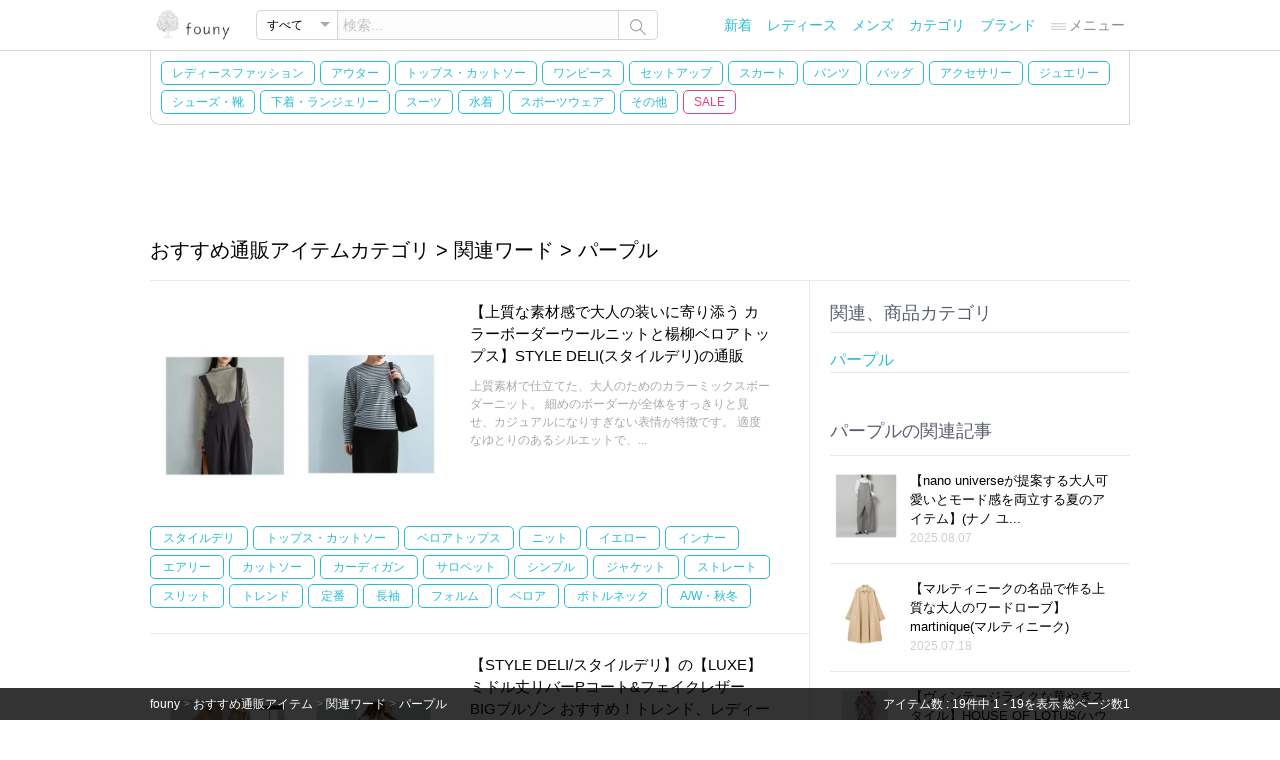

--- FILE ---
content_type: text/html; charset=UTF-8
request_url: https://founy.com/coordinate/category/Tags-101118000003/8301078-101128301078/
body_size: 140106
content:
<!DOCTYPE html>
<html lang="ja">
	<head>
		<meta charset="utf-8">
		<title>【パープル】 おすすめファッションアイテム 関連ワード | 人気、トレンドファッション・服の通販 founy(ファニー)</title>
		<meta name="description" content="【パープル】 おすすめファッションアイテム 関連ワード レディースファッション通販のfouny(ファニー)は通販ショップのおすすめで人気のあるファッションブランドアイテムをご紹介。メンズファッション、キッズファッション、インテリア、家具やファッション雑誌掲載商品、セール・アウトレットのお得でプチプラな激安・低価格の通販も充実。通販ショップの人気でトレンド、流行感のあるファッションアイテムをまとめています。今、人気のトレンドファッション、ファッションスタイル、ファッションコーディネートを簡単にチェックできるサイトです。">
		<meta name="keywords" content="レディースファッション通販,服通販,ファッション,通販,トレンド,流行,おすすめ,春夏,秋冬,メンズファッション,キッズファッション,インテリ,家具,fashion,founy,ふぁっしょん,通販,通信販売,ECサイト,ふぉうｎｙ">
		
		<meta property="og:type" content="article" />
		<meta property="og:title" content="【パープル】 おすすめファッションアイテム 関連ワード 人気、トレンドファッション・服の通販 founy(ファニー)"/>
		<meta property="og:description" content="【パープル】 おすすめファッションアイテム 関連ワード レディースファッション通販のfouny(ファニー)は通販ショップのおすすめで人気のあるファッションブランドアイテムをご紹介。メンズファッション、キッズファッション、インテリア、家具やファッション雑誌掲載商品、セール・アウトレットのお得でプチプラな激安・低価格の通販も充実。通販ショップの人気でトレンド、流行感のあるファッションアイテムをまとめています。今、人気のトレンドファッション、ファッションスタイル、ファッションコーディネートを簡単にチェックできるサイトです。" />
		<meta property="og:url" content="https://founy.com/coordinate/category/Tags-101118000003/8301078-101128301078/"/>		
		<meta property="og:site_name" content="人気、トレンドファッション・服の通販 founy(ファニー)" />
				
		
		<meta http-equiv="X-UA-Compatible" content="IE=Edge" />
		<meta name="format-detection" content="telephone=no" />
		<link rel="canonical" href="https://founy.com/coordinate/category/Tags-101118000003/8301078-101128301078/">
		<link rel="icon" href="/favicon.ico">
<!--[if lt IE 9]>
<script type="text/javascript" src=""/assets/p/101/js/html5.js"></script>
<![endif]-->
		<link rel="stylesheet" href="/assets/p/101/css/co.css?a=240112-1">
		<script src="/assets/p/101/jquery/jquery-1.11.0.js"></script>
		<script src="/assets/p/101/js/co.js?a=240112-1"></script>

<script async src="https://pagead2.googlesyndication.com/pagead/js/adsbygoogle.js?client=ca-pub-0723033659021144"
crossorigin="anonymous"></script>

<script async src="https://www.googletagmanager.com/gtag/js?id=G-BG3EPC4RYD"></script>
<script>
  window.dataLayer = window.dataLayer || [];
  function gtag(){dataLayer.push(arguments);}
  gtag('js', new Date());
  gtag('config', 'G-BG3EPC4RYD');
</script>

	</head>
<body>
<div id="container">
<div id="header">
	<div id="hea1">
		<div class="inCenter">
			<div class="inWrap">
			</div>		</div>	</div>	<div id="hea2">
		<div class="inCenter">
			<div class="inWrap">
			<div class="logo"><a href="/"><img alt="人気のトレンドアイテムが揃う!レディースファッション・服の通販 founy(ファニー)" src="/assets/p/101/img/shared/logo-103.png" width="86" height="30" /></a></div>
			<form id="search" method="get" action="/search/" class="formSea cf">
				<div class="select-box">
					<div class="inner"><span></span></div>
					<select class="select" name="cat[]">
						<option value="" selected>すべて</option>
						<option value="Women-101121000001">レディース</option>
						<option value="Men-101121000002">メンズ</option>
						<option value="Kids-101121000003">キッズ</option>
						<option value="Home-Garden-101111000002">HOME</option>
					</select>
				</div>
				<input class="skw" type="text" name="skw" data-comment="検索..." value="" />
				<div id="formSeaSubmit" class="submit">
					<img src="/assets/p/101/img/shared/icon/search-102.png" />
				</div>
			</form>
			<nav>
			<ul id="menu">
				<li class="list"><a href="/new/">新着</a></li>
				<li class="list"><a title="WOMEN" href="/category/Fashion-101111000001/Women-101121000001/">レディース</a></li>
				<li class="list"><a title="MEN" href="/category/Fashion-101111000001/Men-101121000002/">メンズ</a></li>
				<li class="list"><a href="/category/list/">カテゴリ</a></li>
				<li class="list"><a href="/brand/list/">ブランド</a></li>
				<li class="list menu">
					<div class="drop">
						<div class="title"><img src="/assets/p/101/img/shared/icon/menu-101.png" width="15" />メニュー</div>
						<ul class="dnone">
																												<li><a href="/category/Fashion-101111000001/Kids-101121000003/">キッズ</a></li>
							<li><a href="/style/">トレンドファッション・スタイル</a></li>
							<li><a href="/coordinate/">おすすめファッション通販アイテム</a></li>
							<li><a href="/category/list/">カテゴリ一覧</a></li>
							<li><a href="/category/tags/">関連ワード一覧</a></li>
							<li><a href="/category/models/">関連モデル・女優一覧</a></li>
							<li><a href="/category/magazines/">ファッション雑誌一覧</a></li>
							<li><a href="/information/">ご利用案内</a></li>
							<li><a href="/ec/1/3">おすすめのファッション通販サイト</a></li>
							<li><a target="_blank" href="https://jp.pinterest.com/founycom/">ファッション通販 Pinterest</a></li>
							<li><a target="_blank" href="https://ameblo.jp/founy-com">founyファッションのまとめ</a></li>
						</ul>
					</div>				</li>
			</ul>
			</nav>
			</div>		</div>	</div>	<div id="hea3">
		<div class="inCenter">
			
			
			
			<nav id="category-3" class="inWrap category border-left">
						
<ul class="cf defa">
<li class=""><a title="レディースファッション" href="/category/Fashion-101111000001/Women-101121000001/">レディースファッション</a></li><li id="131000001" class=""><a title="Coat / Outerwear Collection" href="/category/Fashion-101111000001/Women-101121000001/Coats-Outerwear-101131000001/">アウター</a></li><li id="131000045" class=""><a title="Cut &amp; Sew Tops" href="/category/Fashion-101111000001/Women-101121000001/Tops-Tees-101131000045/">トップス・カットソー</a></li><li id="131000004" class=""><a title="Dresses" href="/category/Fashion-101111000001/Women-101121000001/Dresses-101131000004/">ワンピース</a></li><li id="131000292" class=""><a title="Matching Sets" href="/category/Fashion-101111000001/Women-101121000001/Setup-101131000292/">セットアップ</a></li><li id="131000005" class=""><a title="Skirts" href="/category/Fashion-101111000001/Women-101121000001/Skirts-101131000005/">スカート</a></li><li id="131000006" class=""><a title="Pants &amp; Trousers" href="/category/Fashion-101111000001/Women-101121000001/Pants-101131000006/">パンツ</a></li><li id="131000020" class=""><a title="Bags" href="/category/Fashion-101111000001/Women-101121000001/Bags-101131000020/">バッグ</a></li><li id="131000021" class=""><a title="Fashion Accessories" href="/category/Fashion-101111000001/Women-101121000001/Accessories-101131000021/">アクセサリー</a></li><li id="131001000" class=""><a title="Jewelry" href="/category/Fashion-101111000001/Women-101121000001/Jewelry-101131001000/">ジュエリー</a></li><li id="131000019" class=""><a title="Shoes" href="/category/Fashion-101111000001/Women-101121000001/Shoes-101131000019/">シューズ・靴</a></li><li id="131001018" class=""><a title="Lingerie &amp; Intimates" href="/category/Fashion-101111000001/Women-101121000001/Underwear-101131001018/">下着・ランジェリー</a></li><li id="131001020" class=""><a title="Business Suits &amp; Workwear" href="/category/Fashion-101111000001/Women-101121000001/Suits-101131001020/">スーツ</a></li><li id="131000011" class=""><a title="Swimwear" href="/category/Fashion-101111000001/Women-101121000001/Swimwear-101131000011/">水着</a></li><li id="131001019" class=""><a title="Functional &amp; Stylish Sportswear" href="/category/Fashion-101111000001/Women-101121000001/Sportswear-101131001019/">スポーツウェア</a></li><li id="131001001" class=""><a title="Other Fashion Items" href="/category/Fashion-101111000001/Women-101121000001/Other-101131001001/">その他</a></li><li id="menu_sale_categories_active_btn" class="sale"><a title="セール" href="/category/Fashion-101111000001/Women-101121000001/?sat=2">SALE</a></li>
</ul>
<div id="menu_sale_categories_active" class="dnone dnone">
<div class="saleMenuTitle">SALE / OUTLET</div>
<ul class="cf sale">
<li id="131000001" class="sale"><a title="セール Coat / Outerwear Collection" href="/category/Fashion-101111000001/Women-101121000001/Coats-Outerwear-101131000001/?sat=2">アウター</a></li><li id="131000045" class="sale"><a title="セール Cut &amp; Sew Tops" href="/category/Fashion-101111000001/Women-101121000001/Tops-Tees-101131000045/?sat=2">トップス・カットソー</a></li><li id="131000004" class="sale"><a title="セール Dresses" href="/category/Fashion-101111000001/Women-101121000001/Dresses-101131000004/?sat=2">ワンピース</a></li><li id="131000292" class="sale"><a title="セール Matching Sets" href="/category/Fashion-101111000001/Women-101121000001/Setup-101131000292/?sat=2">セットアップ</a></li><li id="131000005" class="sale"><a title="セール Skirts" href="/category/Fashion-101111000001/Women-101121000001/Skirts-101131000005/?sat=2">スカート</a></li><li id="131000006" class="sale"><a title="セール Pants &amp; Trousers" href="/category/Fashion-101111000001/Women-101121000001/Pants-101131000006/?sat=2">パンツ</a></li><li id="131000020" class="sale"><a title="セール Bags" href="/category/Fashion-101111000001/Women-101121000001/Bags-101131000020/?sat=2">バッグ</a></li><li id="131000021" class="sale"><a title="セール Fashion Accessories" href="/category/Fashion-101111000001/Women-101121000001/Accessories-101131000021/?sat=2">アクセサリー</a></li><li id="131001000" class="sale"><a title="セール Jewelry" href="/category/Fashion-101111000001/Women-101121000001/Jewelry-101131001000/?sat=2">ジュエリー</a></li><li id="131000019" class="sale"><a title="セール Shoes" href="/category/Fashion-101111000001/Women-101121000001/Shoes-101131000019/?sat=2">シューズ・靴</a></li><li id="131001018" class="sale"><a title="セール Lingerie &amp; Intimates" href="/category/Fashion-101111000001/Women-101121000001/Underwear-101131001018/?sat=2">下着・ランジェリー</a></li><li id="131001020" class="sale"><a title="セール Business Suits &amp; Workwear" href="/category/Fashion-101111000001/Women-101121000001/Suits-101131001020/?sat=2">スーツ</a></li><li id="131000011" class="sale"><a title="セール Swimwear" href="/category/Fashion-101111000001/Women-101121000001/Swimwear-101131000011/?sat=2">水着</a></li><li id="131001019" class="sale"><a title="セール Functional &amp; Stylish Sportswear" href="/category/Fashion-101111000001/Women-101121000001/Sportswear-101131001019/?sat=2">スポーツウェア</a></li><li id="131001001" class="sale"><a title="セール Other Fashion Items" href="/category/Fashion-101111000001/Women-101121000001/Other-101131001001/?sat=2">その他</a></li></ul>
</div>
			</nav>		</div>	</div>	<div id="hea4">
		<div class="inCenter cf">
<nav id="category-4" data-disp="none" class="inWrap category dnone">
</nav>
		</div>	</div></div><div id="content" class="inCenter maContent style-view cf">
	<h1 class="viewStyleTitle">おすすめ通販アイテムカテゴリ > 関連ワード > パープル</h1>


	<div id="style-view" class="inCenter">
		<div class="g_1_3 page b_top">

			<div class="gs_3_2 b_right posts-c1 cf">
				
				<div class="detail-style-list cf">
					<div class="detail-posts detail-posts3 cf">
						<div class="image" style="width:300px;margin-right: 20px;">
<a href="/coordinate/post/329100000226335"><img style="width:300px;" alt="【上質な素材感で大人の装いに寄り添う カラーボーダーウールニットと楊柳ベロアトップス】STYLE DELI(スタイルデリ)の通販
 おすすめ人気トレンドファッション通販アイテム インテリア・キッズ・メンズ・レディースファッション・服の通販 founy(ファニー) https://founy.com/ ファッション Fashion レディースファッション Fashion for Women トップス・カットソー Cut &amp; Sew Tops ベロアトップス Velour Tops / Velvet-Look Items ニット Knit Tops &amp; Sweaters イエロー Yellow インナー Innerwear エアリー Airy Texture カットソー Cut and Sewn Top カーディガン Cardigan, Knitwear サロペット Overalls, Salopette シンプル Simple, Minimal ジャケット Jacket, Outerwear ストレート Straight, Straight Cut スリット Slit, Slit Detail トレンド Trend, Trending Now 定番 Standard, Basic Item 長袖 Long Sleeve, Full Sleeve フォルム Silhouette, Form ベロア Velour, Soft Velvet ボトルネック Bottle Neck, Mock Neck A/W・秋冬 Autumn/Winter トリミング Trimming, Decorative Edge パープル Purple, Violet ボーダー Border, Stripe ミックス Mix, Mixed Style ミドル Middle Length, Mid Height 無地 Plain, Solid Color エレガント 上品 Elegant |ID:crp329100000226335" src="https://f13111110110001.nsasv.com/10000001/i1362a8e8e5367d5cd9c3fb0e5f0a5908/103/10000022/329100000226335/i832ebe93264cd89348695729b0932e2e_301.jpg" /></a>
						</div>						<div class="tx" style="width:300px;">
							<div class="title"><a title="【上質な素材感で大人の装いに寄り添う カラーボーダーウールニットと楊柳ベロアトップス】STYLE DELI(スタイルデリ)の通販
" href="/coordinate/post/329100000226335">【上質な素材感で大人の装いに寄り添う カラーボーダーウールニットと楊柳ベロアトップス】STYLE DELI(スタイルデリ)の通販
</a></div>
							<div class="bod">上質素材で仕立てた、大人のためのカラーミックスボーダーニット。 細めのボーダーが全体をすっきりと見せ、カジュアルになりすぎない表情が特徴です。 適度なゆとりのあるシルエットで、...</div>
						</div>
<div class="tx" style="width:638px;">
<ul class="tags cf" style="margin-top: 0;">
<li><a title="【スタイルデリ/STYLE DELI】" href="/coordinate/brand/STYLE-DELI-101111003512/">スタイルデリ</a></li>
<li><a title="ファッション(Fashion) &gt; レディースファッション(Fashion for Women) &gt; トップス・カットソー(Cut &amp; Sew Tops)" href="/coordinate/category/Fashion-101111000001/Women-101121000001/Tops-Tees-101131000045/">トップス・カットソー</a></li>
<li><a title="ファッション(Fashion) &gt; レディースファッション(Fashion for Women) &gt; トップス・カットソー(Cut &amp; Sew Tops) &gt; ベロアトップス(Velour Tops / Velvet-Look Items)" href="/coordinate/category/Fashion-101111000001/Women-101121000001/Tops-Tees-101131000045/Velour-101141010144/">ベロアトップス</a></li>
<li><a title="ファッション(Fashion) &gt; レディースファッション(Fashion for Women) &gt; トップス・カットソー(Cut &amp; Sew Tops) &gt; ニット(Knit Tops &amp; Sweaters)" href="/coordinate/category/Fashion-101111000001/Women-101121000001/Tops-Tees-101131000045/Knit-Tops-101141000009/">ニット</a></li>
<li><a title="関連、ワード(Tags) &gt; イエロー(Yellow)" href="/coordinate/category/Tags-101118000003/8300527-101128300527/">イエロー</a></li>
<li><a title="関連、ワード(Tags) &gt; インナー(Innerwear)" href="/coordinate/category/Tags-101118000003/8300036-101128300036/">インナー</a></li>
<li><a title="関連、ワード(Tags) &gt; エアリー(Airy Texture)" href="/coordinate/category/Tags-101118000003/8300562-101128300562/">エアリー</a></li>
<li><a title="関連、ワード(Tags) &gt; カットソー(Cut and Sewn Top)" href="/coordinate/category/Tags-101118000003/8300061-101128300061/">カットソー</a></li>
<li><a title="関連、ワード(Tags) &gt; カーディガン(Cardigan, Knitwear)" href="/coordinate/category/Tags-101118000003/8300055-101128300055/">カーディガン</a></li>
<li><a title="関連、ワード(Tags) &gt; サロペット(Overalls, Salopette)" href="/coordinate/category/Tags-101118000003/8300109-101128300109/">サロペット</a></li>
<li><a title="関連、ワード(Tags) &gt; シンプル(Simple, Minimal)" href="/coordinate/category/Tags-101118000003/8301940-101128301940/">シンプル</a></li>
<li><a title="関連、ワード(Tags) &gt; ジャケット(Jacket, Outerwear)" href="/coordinate/category/Tags-101118000003/8300120-101128300120/">ジャケット</a></li>
<li><a title="関連、ワード(Tags) &gt; ストレート(Straight, Straight Cut)" href="/coordinate/category/Tags-101118000003/8300165-101128300165/">ストレート</a></li>
<li><a title="関連、ワード(Tags) &gt; スリット(Slit, Slit Detail)" href="/coordinate/category/Tags-101118000003/8300182-101128300182/">スリット</a></li>
<li><a title="関連、ワード(Tags) &gt; トレンド(Trend, Trending Now)" href="/coordinate/category/Tags-101118000003/8301021-101128301021/">トレンド</a></li>
<li><a title="関連、ワード(Tags) &gt; 定番(Standard, Basic Item)" href="/coordinate/category/Tags-101118000003/8301601-101128301601/">定番</a></li>
<li><a title="関連、ワード(Tags) &gt; 長袖(Long Sleeve, Full Sleeve)" href="/coordinate/category/Tags-101118000003/8301600-101128301600/">長袖</a></li>
<li><a title="関連、ワード(Tags) &gt; フォルム(Silhouette, Form)" href="/coordinate/category/Tags-101118000003/8300316-101128300316/">フォルム</a></li>
<li><a title="関連、ワード(Tags) &gt; ベロア(Velour, Soft Velvet)" href="/coordinate/category/Tags-101118000003/8300351-101128300351/">ベロア</a></li>
<li><a title="関連、ワード(Tags) &gt; ボトルネック(Bottle Neck, Mock Neck)" href="/coordinate/category/Tags-101118000003/8301358-101128301358/">ボトルネック</a></li>
<li><a title="関連、ワード(Tags) &gt; A/W・秋冬(Autumn/Winter)" href="/coordinate/category/Tags-101118000003/Autumn-Winter-101128302087/">A/W・秋冬</a></li>
</ul>
</div>
					</div>
					<div class="detail-posts detail-posts3 cf">
						<div class="image" style="width:300px;margin-right: 20px;">
<a href="/coordinate/post/329100000225001"><img style="width:300px;" alt="【STYLE DELI/スタイルデリ】の【LUXE】ミドル丈リバーPコート&amp;フェイクレザーBIGブルゾン おすすめ！トレンド、レディースファッションの通販 おすすめ人気トレンドファッション通販アイテム インテリア・キッズ・メンズ・レディースファッション・服の通販 founy(ファニー) https://founy.com/ ファッション Fashion レディースファッション Fashion for Women アウター Coat / Outerwear Collection コート・ロングコート・ピーコート Long Coats, Peacoats &amp; More Pコート Pea Coats ブルゾンジャケット・スポーティアウター Blouson Jackets イエロー Yellow オレンジ Orange 軽量 Lightweight, Ultra Light スニーカー Sneakers, Trainers スリット Slit, Slit Detail 皿 Plate, Dish ダブル Double, Double-Breasted ダメージ Distressed, Destroyed チェスターコート Chester Coat, Long Coat 人気 Popular, Best Seller バランス Balance, Style Balance フェイス Face, Facial Design フラップ Flap, Flap Pocket フロント Front, Front Design ポケット Pocket, Pocket Detail ミックス Mix, Mixed Style ミドル Middle Length, Mid Height リバーシブル Reversible, Two-Sided ロング Long, Long-Length おすすめ Recommended / Our Picks エレガント 上品 Elegant ギャザー Gathered, Ruffled シルバー Silver, Metallic Silver スタイリッシュ Stylish, Fashionable |ID:crp329100000225001" src="https://f13111110110001.nsasv.com/10000001/i1362a8e8e5367d5cd9c3fb0e5f0a5908/103/10000022/329100000225001/i06ffc299b40fba2483562d661a060bae_301.jpg" /></a>
						</div>						<div class="tx" style="width:300px;">
							<div class="title"><a title="【STYLE DELI/スタイルデリ】の【LUXE】ミドル丈リバーPコート&amp;フェイクレザーBIGブルゾン おすすめ！トレンド、レディースファッションの通販" href="/coordinate/post/329100000225001">【STYLE DELI/スタイルデリ】の【LUXE】ミドル丈リバーPコート&amp;フェイクレザーBIGブルゾン おすすめ！トレンド、レディースファッションの通販</a></div>
							<div class="bod">上質リバー生地で仕立てた、大人のオーバーサイズPコート  ここ数年、人気が高まっているリバー生地を贅沢に使用した、上品な佇まいのオーバーサイズPコート。裏地のない一枚仕立てならでは...</div>
						</div>
<div class="tx" style="width:638px;">
<ul class="tags cf" style="margin-top: 0;">
<li><a title="【スタイルデリ/STYLE DELI】" href="/coordinate/brand/STYLE-DELI-101111003512/">スタイルデリ</a></li>
<li><a title="ファッション(Fashion) &gt; レディースファッション(Fashion for Women) &gt; アウター(Coat / Outerwear Collection)" href="/coordinate/category/Fashion-101111000001/Women-101121000001/Coats-Outerwear-101131000001/">アウター</a></li>
<li><a title="ファッション(Fashion) &gt; レディースファッション(Fashion for Women) &gt; アウター(Coat / Outerwear Collection) &gt; コート・ロングコート・ピーコート(Long Coats, Peacoats &amp; More)" href="/coordinate/category/Fashion-101111000001/Women-101121000001/Coats-Outerwear-101131000001/Coats-101141000002/">コート・ロングコート・ピーコート</a></li>
<li><a title="ファッション(Fashion) &gt; レディースファッション(Fashion for Women) &gt; アウター(Coat / Outerwear Collection) &gt; Pコート(Pea Coats)" href="/coordinate/category/Fashion-101111000001/Women-101121000001/Coats-Outerwear-101131000001/Coats-P-101141000879/">Pコート</a></li>
<li><a title="ファッション(Fashion) &gt; レディースファッション(Fashion for Women) &gt; アウター(Coat / Outerwear Collection) &gt; ブルゾンジャケット・スポーティアウター(Blouson Jackets)" href="/coordinate/category/Fashion-101111000001/Women-101121000001/Coats-Outerwear-101131000001/Jackets-Blouson-101141000006/">ブルゾンジャケット・スポーティアウター</a></li>
<li><a title="関連、ワード(Tags) &gt; イエロー(Yellow)" href="/coordinate/category/Tags-101118000003/8300527-101128300527/">イエロー</a></li>
<li><a title="関連、ワード(Tags) &gt; オレンジ(Orange)" href="/coordinate/category/Tags-101118000003/8300604-101128300604/">オレンジ</a></li>
<li><a title="関連、ワード(Tags) &gt; 軽量(Lightweight, Ultra Light)" href="/coordinate/category/Tags-101118000003/8300446-101128300446/">軽量</a></li>
<li><a title="関連、ワード(Tags) &gt; スニーカー(Sneakers, Trainers)" href="/coordinate/category/Tags-101118000003/8300168-101128300168/">スニーカー</a></li>
<li><a title="関連、ワード(Tags) &gt; スリット(Slit, Slit Detail)" href="/coordinate/category/Tags-101118000003/8300182-101128300182/">スリット</a></li>
<li><a title="関連、ワード(Tags) &gt; 皿(Plate, Dish)" href="/coordinate/category/Tags-101118000003/8301819-101128301819/">皿</a></li>
<li><a title="関連、ワード(Tags) &gt; ダブル(Double, Double-Breasted)" href="/coordinate/category/Tags-101118000003/8300214-101128300214/">ダブル</a></li>
<li><a title="関連、ワード(Tags) &gt; ダメージ(Distressed, Destroyed)" href="/coordinate/category/Tags-101118000003/8300215-101128300215/">ダメージ</a></li>
<li><a title="関連、ワード(Tags) &gt; チェスターコート(Chester Coat, Long Coat)" href="/coordinate/category/Tags-101118000003/8300218-101128300218/">チェスターコート</a></li>
<li><a title="関連、ワード(Tags) &gt; 人気(Popular, Best Seller)" href="/coordinate/category/Tags-101118000003/8301594-101128301594/">人気</a></li>
<li><a title="関連、ワード(Tags) &gt; バランス(Balance, Style Balance)" href="/coordinate/category/Tags-101118000003/8301152-101128301152/">バランス</a></li>
<li><a title="関連、ワード(Tags) &gt; フェイス(Face, Facial Design)" href="/coordinate/category/Tags-101118000003/8301236-101128301236/">フェイス</a></li>
<li><a title="関連、ワード(Tags) &gt; フラップ(Flap, Flap Pocket)" href="/coordinate/category/Tags-101118000003/8300320-101128300320/">フラップ</a></li>
<li><a title="関連、ワード(Tags) &gt; フロント(Front, Front Design)" href="/coordinate/category/Tags-101118000003/8300339-101128300339/">フロント</a></li>
<li><a title="関連、ワード(Tags) &gt; ポケット(Pocket, Pocket Detail)" href="/coordinate/category/Tags-101118000003/8300358-101128300358/">ポケット</a></li>
<li><a title="関連、ワード(Tags) &gt; ミックス(Mix, Mixed Style)" href="/coordinate/category/Tags-101118000003/8300380-101128300380/">ミックス</a></li>
</ul>
</div>
					</div>
					<div class="detail-posts detail-posts3 cf">
						<div class="image" style="width:300px;margin-right: 20px;">
<a href="/coordinate/post/329100000224779"><img style="width:300px;" alt="【STYLE DELI/スタイルデリ】のメルトン調Aラインスカート&amp;ふんわりフレアニットワンピース おすすめ！トレンド、レディースファッションの通販 おすすめ人気トレンドファッション通販アイテム インテリア・キッズ・メンズ・レディースファッション・服の通販 founy(ファニー) https://founy.com/ ファッション Fashion レディースファッション Fashion for Women ワンピース Dresses ニットワンピース Knit Dresses スカート Skirts Aライン・フレアスカート A-Line &amp; Flared Skirts くるぶし Ankle-Length シェイプ Shape, Slim Fit シンプル Simple, Minimal ジャケット Jacket, Outerwear スカーフ Scarf, Neckwear スリット Slit, Slit Detail バランス Balance, Style Balance パープル Purple, Violet フォルム Silhouette, Form フレア Flare, Flared ポケット Pocket, Pocket Detail ループ Loop, Loop Knit ロング Long, Long-Length 冬 Winter / This Winter 夏 Summer メルトン Melton, Heavy Wool |ID:crp329100000224779" src="https://f13111110110001.nsasv.com/10000001/i1362a8e8e5367d5cd9c3fb0e5f0a5908/103/10000022/329100000224779/ic60b20cea085afc873bd04e4552c2f0c_301.jpg" /></a>
						</div>						<div class="tx" style="width:300px;">
							<div class="title"><a title="【STYLE DELI/スタイルデリ】のメルトン調Aラインスカート&amp;ふんわりフレアニットワンピース おすすめ！トレンド、レディースファッションの通販" href="/coordinate/post/329100000224779">【STYLE DELI/スタイルデリ】のメルトン調Aラインスカート&amp;ふんわりフレアニットワンピース おすすめ！トレンド、レディースファッションの通販</a></div>
							<div class="bod">ふんわりと女性らしさを纏う　美シルエットニットワンピース  やわらかく暖かな風合いが魅力の、シルエット美を追求したニットワンピース。これまでのSTYLE DELIのストレートシルエットとは...</div>
						</div>
<div class="tx" style="width:638px;">
<ul class="tags cf" style="margin-top: 0;">
<li><a title="【スタイルデリ/STYLE DELI】" href="/coordinate/brand/STYLE-DELI-101111003512/">スタイルデリ</a></li>
<li><a title="ファッション(Fashion) &gt; レディースファッション(Fashion for Women) &gt; ワンピース(Dresses)" href="/coordinate/category/Fashion-101111000001/Women-101121000001/Dresses-101131000004/">ワンピース</a></li>
<li><a title="ファッション(Fashion) &gt; レディースファッション(Fashion for Women) &gt; ワンピース(Dresses) &gt; ニットワンピース(Knit Dresses)" href="/coordinate/category/Fashion-101111000001/Women-101121000001/Dresses-101131000004/Dresses-Knit-101141000081/">ニットワンピース</a></li>
<li><a title="ファッション(Fashion) &gt; レディースファッション(Fashion for Women) &gt; スカート(Skirts) &gt; ニットワンピース(Knit Dresses)" href="/coordinate/category/Fashion-101111000001/Women-101121000001/Skirts-101131000005/Dresses-Knit-101141000081/">スカート</a></li>
<li><a title="ファッション(Fashion) &gt; レディースファッション(Fashion for Women) &gt; スカート(Skirts) &gt; Aライン・フレアスカート(A-Line &amp; Flared Skirts)" href="/coordinate/category/Fashion-101111000001/Women-101121000001/Skirts-101131000005/Skirts-Flare-A-Line-101141000153/">Aライン・フレアスカート</a></li>
<li><a title="関連、ワード(Tags) &gt; くるぶし(Ankle-Length)" href="/coordinate/category/Tags-101118000003/8300712-101128300712/">くるぶし</a></li>
<li><a title="関連、ワード(Tags) &gt; シェイプ(Shape, Slim Fit)" href="/coordinate/category/Tags-101118000003/8300792-101128300792/">シェイプ</a></li>
<li><a title="関連、ワード(Tags) &gt; シンプル(Simple, Minimal)" href="/coordinate/category/Tags-101118000003/8301940-101128301940/">シンプル</a></li>
<li><a title="関連、ワード(Tags) &gt; ジャケット(Jacket, Outerwear)" href="/coordinate/category/Tags-101118000003/8300120-101128300120/">ジャケット</a></li>
<li><a title="関連、ワード(Tags) &gt; スカーフ(Scarf, Neckwear)" href="/coordinate/category/Tags-101118000003/8300142-101128300142/">スカーフ</a></li>
<li><a title="関連、ワード(Tags) &gt; スリット(Slit, Slit Detail)" href="/coordinate/category/Tags-101118000003/8300182-101128300182/">スリット</a></li>
<li><a title="関連、ワード(Tags) &gt; バランス(Balance, Style Balance)" href="/coordinate/category/Tags-101118000003/8301152-101128301152/">バランス</a></li>
<li><a title="関連、ワード(Tags) &gt; パープル(Purple, Violet)" href="/coordinate/category/Tags-101118000003/8301078-101128301078/">パープル</a></li>
<li><a title="関連、ワード(Tags) &gt; フォルム(Silhouette, Form)" href="/coordinate/category/Tags-101118000003/8300316-101128300316/">フォルム</a></li>
<li><a title="関連、ワード(Tags) &gt; フレア(Flare, Flared)" href="/coordinate/category/Tags-101118000003/8300334-101128300334/">フレア</a></li>
<li><a title="関連、ワード(Tags) &gt; ポケット(Pocket, Pocket Detail)" href="/coordinate/category/Tags-101118000003/8300358-101128300358/">ポケット</a></li>
<li><a title="関連、ワード(Tags) &gt; ループ(Loop, Loop Knit)" href="/coordinate/category/Tags-101118000003/8301521-101128301521/">ループ</a></li>
<li><a title="関連、ワード(Tags) &gt; ロング(Long, Long-Length)" href="/coordinate/category/Tags-101118000003/8300432-101128300432/">ロング</a></li>
<li><a title="関連、ワード(Tags) &gt; 冬(Winter / This Winter)" href="/coordinate/category/Tags-101118000003/Winter-101128302086/">冬</a></li>
<li><a title="関連、ワード(Tags) &gt; 夏(Summer)" href="/coordinate/category/Tags-101118000003/Summer-101128302110/">夏</a></li>
<li><a title="関連、ワード(Tags) &gt; メルトン(Melton, Heavy Wool)" href="/coordinate/category/Tags-101118000003/8300389-101128300389/">メルトン</a></li>
</ul>
</div>
					</div>
					<div class="detail-posts detail-posts3 cf">
						<div class="image" style="width:300px;margin-right: 20px;">
<a href="/coordinate/post/329100000224198"><img style="width:300px;" alt="【Whim Gazette/ウィムガゼット】のCaニットパンツ&amp;チェックフリンジスカート おすすめ！トレンド、レディースファッションの通販 おすすめ人気トレンドファッション通販アイテム インテリア・キッズ・メンズ・レディースファッション・服の通販 founy(ファニー) https://founy.com/ ファッション Fashion レディースファッション Fashion for Women パンツ Pants &amp; Trousers スカート Skirts ロングスカート Long Skirts / Maxi &amp; Midi Skirts おすすめ Recommended / Our Picks オレンジ Orange シューズ Shoes, Footwear セットアップ Set-Up, Coordinated Outfit フラット Flat, Flat Shoes リラックス Relax, Relaxed Fit エレガント 上品 Elegant 新作・新入荷 New Arrivals / New In クラシカル Classical, Vintage-Inspired シンプル Simple, Minimal タイトスカート Pencil Skirt, Tight Skirt チェック Check, Plaid, Tartan ドレープ Drape, Draping Fabric パープル Purple, Violet フリンジ Fringe, Tassel ロング Long, Long-Length A/W・秋冬 Autumn/Winter |ID:crp329100000224198" src="https://f13111110110001.nsasv.com/10000001/i1362a8e8e5367d5cd9c3fb0e5f0a5908/103/10000022/329100000224198/i8dc74dbd1f7cfe51b032510f72573500_301.jpg" /></a>
						</div>						<div class="tx" style="width:300px;">
							<div class="title"><a title="【Whim Gazette/ウィムガゼット】のCaニットパンツ&amp;チェックフリンジスカート おすすめ！トレンド、レディースファッションの通販" href="/coordinate/post/329100000224198">【Whim Gazette/ウィムガゼット】のCaニットパンツ&amp;チェックフリンジスカート おすすめ！トレンド、レディースファッションの通販</a></div>
							<div class="bod">上質ウールカシミヤが叶える エフォートレスなニットパンツ ウールカシミヤの上質な素材感が際立つ、大人のためのニットパンツ。カシミヤの柔らかで絹のような質感と、メリノウールのほどよ...</div>
						</div>
<div class="tx" style="width:638px;">
<ul class="tags cf" style="margin-top: 0;">
<li><a title="【ウィムガゼット/Whim Gazette】" href="/coordinate/brand/Whim-Gazette-101111002794/">ウィムガゼット</a></li>
<li><a title="ファッション(Fashion) &gt; レディースファッション(Fashion for Women) &gt; パンツ(Pants &amp; Trousers)" href="/coordinate/category/Fashion-101111000001/Women-101121000001/Pants-101131000006/">パンツ</a></li>
<li><a title="ファッション(Fashion) &gt; レディースファッション(Fashion for Women) &gt; スカート(Skirts) &gt; ワイドパンツ・テーパードパンツ・ボトムス(Other Pants &amp; Trousers)" href="/coordinate/category/Fashion-101111000001/Women-101121000001/Skirts-101131000005/Pants-101141000024/">スカート</a></li>
<li><a title="ファッション(Fashion) &gt; レディースファッション(Fashion for Women) &gt; スカート(Skirts) &gt; ロングスカート(Long Skirts / Maxi &amp; Midi Skirts)" href="/coordinate/category/Fashion-101111000001/Women-101121000001/Skirts-101131000005/Long-Skirt-101141010151/">ロングスカート</a></li>
<li><a title="関連、ワード(Tags) &gt; おすすめ(Recommended / Our Picks)" href="/coordinate/category/Tags-101118000003/recommend-101128302105/">おすすめ</a></li>
<li><a title="関連、ワード(Tags) &gt; オレンジ(Orange)" href="/coordinate/category/Tags-101118000003/8300604-101128300604/">オレンジ</a></li>
<li><a title="関連、ワード(Tags) &gt; シューズ(Shoes, Footwear)" href="/coordinate/category/Tags-101118000003/8300124-101128300124/">シューズ</a></li>
<li><a title="関連、ワード(Tags) &gt; セットアップ(Set-Up, Coordinated Outfit)" href="/coordinate/category/Tags-101118000003/8300190-101128300190/">セットアップ</a></li>
<li><a title="関連、ワード(Tags) &gt; フラット(Flat, Flat Shoes)" href="/coordinate/category/Tags-101118000003/8300322-101128300322/">フラット</a></li>
<li><a title="関連、ワード(Tags) &gt; リラックス(Relax, Relaxed Fit)" href="/coordinate/category/Tags-101118000003/8301513-101128301513/">リラックス</a></li>
<li><a title="関連、ワード(Tags) &gt; エレガント 上品(Elegant)" href="/coordinate/category/Tags-101118000003/8300048-101128300048/">エレガント 上品</a></li>
<li><a title="関連、ワード(Tags) &gt; 新作・新入荷(New Arrivals / New In)" href="/coordinate/category/Tags-101118000003/New-Arrivals-101128302102/">新作・新入荷</a></li>
<li><a title="関連、ワード(Tags) &gt; クラシカル(Classical, Vintage-Inspired)" href="/coordinate/category/Tags-101118000003/8300691-101128300691/">クラシカル</a></li>
<li><a title="関連、ワード(Tags) &gt; シンプル(Simple, Minimal)" href="/coordinate/category/Tags-101118000003/8301940-101128301940/">シンプル</a></li>
<li><a title="関連、ワード(Tags) &gt; タイトスカート(Pencil Skirt, Tight Skirt)" href="/coordinate/category/Tags-101118000003/8300210-101128300210/">タイトスカート</a></li>
<li><a title="関連、ワード(Tags) &gt; チェック(Check, Plaid, Tartan)" href="/coordinate/category/Tags-101118000003/8300022-101128300022/">チェック</a></li>
<li><a title="関連、ワード(Tags) &gt; ドレープ(Drape, Draping Fabric)" href="/coordinate/category/Tags-101118000003/8300247-101128300247/">ドレープ</a></li>
<li><a title="関連、ワード(Tags) &gt; パープル(Purple, Violet)" href="/coordinate/category/Tags-101118000003/8301078-101128301078/">パープル</a></li>
<li><a title="関連、ワード(Tags) &gt; フリンジ(Fringe, Tassel)" href="/coordinate/category/Tags-101118000003/8300329-101128300329/">フリンジ</a></li>
<li><a title="関連、ワード(Tags) &gt; ロング(Long, Long-Length)" href="/coordinate/category/Tags-101118000003/8300432-101128300432/">ロング</a></li>
<li><a title="関連、ワード(Tags) &gt; A/W・秋冬(Autumn/Winter)" href="/coordinate/category/Tags-101118000003/Autumn-Winter-101128302087/">A/W・秋冬</a></li>
</ul>
</div>
					</div>
					<div class="detail-posts detail-posts3 cf">
						<div class="image" style="width:300px;margin-right: 20px;">
<a href="/coordinate/post/329100000223710"><img style="width:300px;" alt="【ALOHAS/アロハス】のスウェードスニーカー おすすめ！トレンド、レディースファッションの通販 おすすめ人気トレンドファッション通販アイテム インテリア・キッズ・メンズ・レディースファッション・服の通販 founy(ファニー) https://founy.com/ ファッション Fashion レディースファッション Fashion for Women 秋 Autumn 今季 This Season, Current Season シューズ Shoes, Footwear ショート Short, Short Length スニーカー Sneakers, Trainers スポーティ Sporty, Casual Athletic スラックス Slacks, Dress Pants スリッパ Slippers, Room Shoes ソックス Socks, Hosiery トレンド Trend, Trending Now パープル Purple, Violet フォルム Silhouette, Form おすすめ Recommended / Our Picks 旅行 Travel ビジネス 仕事 通勤 Business / Work / Commuting |ID:crp329100000223710" src="https://f13111110110001.nsasv.com/10000001/i1362a8e8e5367d5cd9c3fb0e5f0a5908/103/10000022/329100000223710/ie1f370aac1b31f71c96ad561c15a4a49_301.jpg" /></a>
						</div>						<div class="tx" style="width:300px;">
							<div class="title"><a title="【ALOHAS/アロハス】のスウェードスニーカー おすすめ！トレンド、レディースファッションの通販" href="/coordinate/post/329100000223710">【ALOHAS/アロハス】のスウェードスニーカー おすすめ！トレンド、レディースファッションの通販</a></div>
							<div class="bod">ニュアンスカラーで魅せるサステナブルスウェードスニーカー スペイン・バルセロナ発のシューズブランドから、サステナブルな姿勢とクラフトマンシップが光るスウェードスニーカーが登場。ニ...</div>
						</div>
<div class="tx" style="width:638px;">
<ul class="tags cf" style="margin-top: 0;">
<li><a title="【アロハス/ALOHAS】" href="/coordinate/brand/ALOHAS-101111045753/">アロハス</a></li>
<li><a title="関連、ワード(Tags) &gt; 秋(Autumn)" href="/coordinate/category/Tags-101118000003/8301591-101128301591/">秋</a></li>
<li><a title="関連、ワード(Tags) &gt; 今季(This Season, Current Season)" href="/coordinate/category/Tags-101118000003/8302080-101128302080/">今季</a></li>
<li><a title="関連、ワード(Tags) &gt; シューズ(Shoes, Footwear)" href="/coordinate/category/Tags-101118000003/8300124-101128300124/">シューズ</a></li>
<li><a title="関連、ワード(Tags) &gt; ショート(Short, Short Length)" href="/coordinate/category/Tags-101118000003/8300129-101128300129/">ショート</a></li>
<li><a title="関連、ワード(Tags) &gt; スニーカー(Sneakers, Trainers)" href="/coordinate/category/Tags-101118000003/8300168-101128300168/">スニーカー</a></li>
<li><a title="関連、ワード(Tags) &gt; スポーティ(Sporty, Casual Athletic)" href="/coordinate/category/Tags-101118000003/8300875-101128300875/">スポーティ</a></li>
<li><a title="関連、ワード(Tags) &gt; スラックス(Slacks, Dress Pants)" href="/coordinate/category/Tags-101118000003/8300179-101128300179/">スラックス</a></li>
<li><a title="関連、ワード(Tags) &gt; スリッパ(Slippers, Room Shoes)" href="/coordinate/category/Tags-101118000003/8300183-101128300183/">スリッパ</a></li>
<li><a title="関連、ワード(Tags) &gt; ソックス(Socks, Hosiery)" href="/coordinate/category/Tags-101118000003/8300198-101128300198/">ソックス</a></li>
<li><a title="関連、ワード(Tags) &gt; トレンド(Trend, Trending Now)" href="/coordinate/category/Tags-101118000003/8301021-101128301021/">トレンド</a></li>
<li><a title="関連、ワード(Tags) &gt; パープル(Purple, Violet)" href="/coordinate/category/Tags-101118000003/8301078-101128301078/">パープル</a></li>
<li><a title="関連、ワード(Tags) &gt; フォルム(Silhouette, Form)" href="/coordinate/category/Tags-101118000003/8300316-101128300316/">フォルム</a></li>
<li><a title="関連、ワード(Tags) &gt; おすすめ(Recommended / Our Picks)" href="/coordinate/category/Tags-101118000003/recommend-101128302105/">おすすめ</a></li>
<li><a title="関連、ワード(Tags) &gt; 旅行(Travel)" href="/coordinate/category/Tags-101118000003/Travel-101128302116/">旅行</a></li>
<li><a title="関連、ワード(Tags) &gt; ビジネス 仕事 通勤(Business / Work / Commuting)" href="/coordinate/category/Tags-101118000003/Business-101128302140/">ビジネス 仕事 通勤</a></li>
</ul>
</div>
					</div>
					<div class="detail-posts detail-posts3 cf">
						<div class="image" style="width:300px;margin-right: 20px;">
<a href="/coordinate/post/329100000223508"><img style="width:300px;" alt="【GALLARDAGALANTE/ガリャルダガランテ】の【比留川游さんコラボ】シアーニットキャミワンピース おすすめ！トレンド、レディースファッションの通販 おすすめ人気トレンドファッション通販アイテム インテリア・キッズ・メンズ・レディースファッション・服の通販 founy(ファニー) https://founy.com/ ファッションモデル・俳優・女優 Models 女性 Women 比留川游 Hirukawa Yu ファッション Fashion レディースファッション Fashion for Women ワンピース Dresses キャミソールワンピース Camisole Dresses チュニック Tunic Tops &amp; Dresses おすすめ Recommended / Our Picks コラボ Collaboration, Collab シアー Sheer, See-Through チュニック Tunic, Long Top トレンド Trend, Trending Now パープル Purple, Violet ロング Long, Long-Length 新作・新入荷 New Arrivals / New In A/W・秋冬 Autumn/Winter |ID:crp329100000223508" src="https://f13111110110001.nsasv.com/10000001/i1362a8e8e5367d5cd9c3fb0e5f0a5908/103/10000022/329100000223508/i139974637dc3240b6d7813efb3418f41_301.jpg" /></a>
						</div>						<div class="tx" style="width:300px;">
							<div class="title"><a title="【GALLARDAGALANTE/ガリャルダガランテ】の【比留川游さんコラボ】シアーニットキャミワンピース おすすめ！トレンド、レディースファッションの通販" href="/coordinate/post/329100000223508">【GALLARDAGALANTE/ガリャルダガランテ】の【比留川游さんコラボ】シアーニットキャミワンピース おすすめ！トレンド、レディースファッションの通販</a></div>
							<div class="bod">上品に魅せるニットキャミワンピースで楽しむ秋冬レイヤードスタイル  秋冬の装いに立体感を添えるニットキャミワンピースです。風合い豊かな素材がレイヤードの着こなしをより奥行きのある...</div>
						</div>
<div class="tx" style="width:638px;">
<ul class="tags cf" style="margin-top: 0;">
<li><a title="【ガリャルダガランテ/GALLARDAGALANTE】" href="/coordinate/brand/GALLARDAGALANTE-101111001167/">ガリャルダガランテ</a></li>
<li><a title="ファッションモデル・俳優・女優(Models) &gt; 女性(Women) &gt; 比留川游(Hirukawa Yu)" href="/coordinate/category/Models-101117000001/Women-101127000001/Hirukawa-Yu-101137000118/">比留川游</a></li>
<li><a title="ファッション(Fashion) &gt; レディースファッション(Fashion for Women) &gt; ワンピース(Dresses)" href="/coordinate/category/Fashion-101111000001/Women-101121000001/Dresses-101131000004/">ワンピース</a></li>
<li><a title="ファッション(Fashion) &gt; レディースファッション(Fashion for Women) &gt; ワンピース(Dresses) &gt; キャミソールワンピース(Camisole Dresses)" href="/coordinate/category/Fashion-101111000001/Women-101121000001/Dresses-101131000004/Dresses-No-Sleeve-101141000149/">キャミソールワンピース</a></li>
<li><a title="ファッション(Fashion) &gt; レディースファッション(Fashion for Women) &gt; ワンピース(Dresses) &gt; チュニック(Tunic Tops &amp; Dresses)" href="/coordinate/category/Fashion-101111000001/Women-101121000001/Dresses-101131000004/Tunic-101141000151/">チュニック</a></li>
<li><a title="関連、ワード(Tags) &gt; おすすめ(Recommended / Our Picks)" href="/coordinate/category/Tags-101118000003/recommend-101128302105/">おすすめ</a></li>
<li><a title="関連、ワード(Tags) &gt; コラボ(Collaboration, Collab)" href="/coordinate/category/Tags-101118000003/8300095-101128300095/">コラボ</a></li>
<li><a title="関連、ワード(Tags) &gt; シアー(Sheer, See-Through)" href="/coordinate/category/Tags-101118000003/8300113-101128300113/">シアー</a></li>
<li><a title="関連、ワード(Tags) &gt; チュニック(Tunic, Long Top)" href="/coordinate/category/Tags-101118000003/8300010-101128300010/">チュニック</a></li>
<li><a title="関連、ワード(Tags) &gt; トレンド(Trend, Trending Now)" href="/coordinate/category/Tags-101118000003/8301021-101128301021/">トレンド</a></li>
<li><a title="関連、ワード(Tags) &gt; パープル(Purple, Violet)" href="/coordinate/category/Tags-101118000003/8301078-101128301078/">パープル</a></li>
<li><a title="関連、ワード(Tags) &gt; ロング(Long, Long-Length)" href="/coordinate/category/Tags-101118000003/8300432-101128300432/">ロング</a></li>
<li><a title="関連、ワード(Tags) &gt; 新作・新入荷(New Arrivals / New In)" href="/coordinate/category/Tags-101118000003/New-Arrivals-101128302102/">新作・新入荷</a></li>
<li><a title="関連、ワード(Tags) &gt; A/W・秋冬(Autumn/Winter)" href="/coordinate/category/Tags-101118000003/Autumn-Winter-101128302087/">A/W・秋冬</a></li>
</ul>
</div>
					</div>
					<div class="detail-posts detail-posts3 cf">
						<div class="image" style="width:300px;margin-right: 20px;">
<a href="/coordinate/post/329100000222687"><img style="width:300px;" alt="【martinique/マルティニーク】の【l heritage martinique】ガーデンフラワープリントブラウス(セットアップ可)&amp;【l heritage martinique】トマスメイソン フェイクレイヤードシャツ おすすめ人気トレンドファッション通販アイテム インテリア・キッズ・メンズ・レディースファッション・服の通販 founy(ファニー) https://founy.com/ ファッション Fashion レディースファッション Fashion for Women トップス・カットソー Cut &amp; Sew Tops シャツ・ブラウス・オフィスカジュアル Elegant Blouses &amp; Button-Ups 花柄・フラワープリント・モチーフ Floral Prints &amp; Motifs / Flower Pattern Tops インナー Innerwear スタンダード Standard, Basic スリーブ Sleeve, Long Sleeve / Short Sleeve バランス Balance, Style Balance フィット Fit, Slim Fit フロント Front, Front Design ロング Long, Long-Length おすすめ Recommended / Our Picks 新作・新入荷 New Arrivals / New In |ID:crp329100000222687" src="https://f13111110110001.nsasv.com/10000001/i1362a8e8e5367d5cd9c3fb0e5f0a5908/103/10000022/329100000222687/i6c694ad59bb5d209e4437a99465e6725_301.jpg" /></a>
						</div>						<div class="tx" style="width:300px;">
							<div class="title"><a title="【martinique/マルティニーク】の【l heritage martinique】ガーデンフラワープリントブラウス(セットアップ可)&amp;【l heritage martinique】トマスメイソン フェイクレイヤードシャツ" href="/coordinate/post/329100000222687">【martinique/マルティニーク】の【l heritage martinique】ガーデンフラワープリントブラウス(セットアップ可)&amp;【l heritage martinique】トマス...</a></div>
							<div class="bod">フラワープリントが主役 軽やかに魅せるペザントブラウス  イングリッシュガーデンやヴァネッサベルの花の絵から着想を得た、1920年代のオールド図案を現代風にアレンジしたオリジナルプリン...</div>
						</div>
<div class="tx" style="width:638px;">
<ul class="tags cf" style="margin-top: 0;">
<li><a title="【マルティニーク/martinique】" href="/coordinate/brand/martinique-101111002807/">マルティニーク</a></li>
<li><a title="ファッション(Fashion) &gt; レディースファッション(Fashion for Women) &gt; トップス・カットソー(Cut &amp; Sew Tops)" href="/coordinate/category/Fashion-101111000001/Women-101121000001/Tops-Tees-101131000045/">トップス・カットソー</a></li>
<li><a title="ファッション(Fashion) &gt; レディースファッション(Fashion for Women) &gt; トップス・カットソー(Cut &amp; Sew Tops) &gt; シャツ・ブラウス・オフィスカジュアル(Elegant Blouses &amp; Button-Ups)" href="/coordinate/category/Fashion-101111000001/Women-101121000001/Tops-Tees-101131000045/Shirts-Blouses-101141000014/">シャツ・ブラウス・オフィスカジュアル</a></li>
<li><a title="ファッション(Fashion) &gt; レディースファッション(Fashion for Women) &gt; トップス・カットソー(Cut &amp; Sew Tops) &gt; 花柄・フラワープリント・モチーフ(Floral Prints &amp; Motifs / Flower Pattern Tops)" href="/coordinate/category/Fashion-101111000001/Women-101121000001/Tops-Tees-101131000045/Flower-Patterns-101141010149/">花柄・フラワープリント・モチーフ</a></li>
<li><a title="関連、ワード(Tags) &gt; インナー(Innerwear)" href="/coordinate/category/Tags-101118000003/8300036-101128300036/">インナー</a></li>
<li><a title="関連、ワード(Tags) &gt; スタンダード(Standard, Basic)" href="/coordinate/category/Tags-101118000003/8300154-101128300154/">スタンダード</a></li>
<li><a title="関連、ワード(Tags) &gt; スリーブ(Sleeve, Long Sleeve / Short Sleeve)" href="/coordinate/category/Tags-101118000003/8300181-101128300181/">スリーブ</a></li>
<li><a title="関連、ワード(Tags) &gt; バランス(Balance, Style Balance)" href="/coordinate/category/Tags-101118000003/8301152-101128301152/">バランス</a></li>
<li><a title="関連、ワード(Tags) &gt; フィット(Fit, Slim Fit)" href="/coordinate/category/Tags-101118000003/8301218-101128301218/">フィット</a></li>
<li><a title="関連、ワード(Tags) &gt; フロント(Front, Front Design)" href="/coordinate/category/Tags-101118000003/8300339-101128300339/">フロント</a></li>
<li><a title="関連、ワード(Tags) &gt; ロング(Long, Long-Length)" href="/coordinate/category/Tags-101118000003/8300432-101128300432/">ロング</a></li>
<li><a title="関連、ワード(Tags) &gt; おすすめ(Recommended / Our Picks)" href="/coordinate/category/Tags-101118000003/recommend-101128302105/">おすすめ</a></li>
<li><a title="関連、ワード(Tags) &gt; 新作・新入荷(New Arrivals / New In)" href="/coordinate/category/Tags-101118000003/New-Arrivals-101128302102/">新作・新入荷</a></li>
</ul>
</div>
					</div>
					<div class="detail-posts detail-posts3 cf">
						<div class="image" style="width:300px;margin-right: 20px;">
<a href="/coordinate/post/329100000221947"><img style="width:300px;" alt="【allureville/アルアバイル】の【LOULOU WILLOUGHBY】クラッシュエナメルレザーブルゾン&amp;【LOULOU WILLOUGHBY】CLARENSONツイードブルゾン おすすめ人気トレンドファッション通販アイテム インテリア・キッズ・メンズ・レディースファッション・服の通販 founy(ファニー) https://founy.com/ ファッション Fashion レディースファッション Fashion for Women アウター Coat / Outerwear Collection レディースジャケット・軽アウター Jackets ブルゾンジャケット・スポーティアウター Blouson Jackets 2025年 2025 2025-2026秋冬・A/W Autumn/Winter 2025–26 AW25–26 エナメル Patent Leather クラッシュ Distressed, Crashed Style ジャケット Jacket, Outerwear ブルゾン Blouson, Bomber Jacket ポケット Pocket, Pocket Detail 今季 This Season, Current Season A/W・秋冬 Autumn/Winter |ID:crp329100000221947" src="https://f13111110110001.nsasv.com/10000001/i1362a8e8e5367d5cd9c3fb0e5f0a5908/103/10000022/329100000221947/i7a711288e7701f2d86c74d01f13541f4_301.jpg" /></a>
						</div>						<div class="tx" style="width:300px;">
							<div class="title"><a title="【allureville/アルアバイル】の【LOULOU WILLOUGHBY】クラッシュエナメルレザーブルゾン&amp;【LOULOU WILLOUGHBY】CLARENSONツイードブルゾン" href="/coordinate/post/329100000221947">【allureville/アルアバイル】の【LOULOU WILLOUGHBY】クラッシュエナメルレザーブルゾン&amp;【LOULOU WILLOUGHBY】CLARENSONツイードブルゾン</a></div>
							<div class="bod">クラッシュエナメルが魅せる、モードなピーコートブルゾン  クラッシュ加工を施したエナメル素材が目を惹く、今季注目のピーコートデザインブルゾン。控えめながらもしっかりと存在感を放つ...</div>
						</div>
<div class="tx" style="width:638px;">
<ul class="tags cf" style="margin-top: 0;">
<li><a title="【アルアバイル/allureville】" href="/coordinate/brand/allureville-101111003562/">アルアバイル</a></li>
<li><a title="ファッション(Fashion) &gt; レディースファッション(Fashion for Women) &gt; アウター(Coat / Outerwear Collection)" href="/coordinate/category/Fashion-101111000001/Women-101121000001/Coats-Outerwear-101131000001/">アウター</a></li>
<li><a title="ファッション(Fashion) &gt; レディースファッション(Fashion for Women) &gt; アウター(Coat / Outerwear Collection) &gt; レディースジャケット・軽アウター(Jackets)" href="/coordinate/category/Fashion-101111000001/Women-101121000001/Coats-Outerwear-101131000001/Jackets-101141000003/">レディースジャケット・軽アウター</a></li>
<li><a title="ファッション(Fashion) &gt; レディースファッション(Fashion for Women) &gt; アウター(Coat / Outerwear Collection) &gt; ブルゾンジャケット・スポーティアウター(Blouson Jackets)" href="/coordinate/category/Fashion-101111000001/Women-101121000001/Coats-Outerwear-101131000001/Jackets-Blouson-101141000006/">ブルゾンジャケット・スポーティアウター</a></li>
<li><a title="関連、ワード(Tags) &gt; 2025年(2025)" href="/coordinate/category/Tags-101118000003/2025-101128302147/">2025年</a></li>
<li><a title="関連、ワード(Tags) &gt; 2025-2026秋冬・A/W(Autumn/Winter 2025–26 AW25–26)" href="/coordinate/category/Tags-101118000003/Aw-Autumn-Winter-Fw-Fall-2025-2026-101128302149/">2025-2026秋冬・A/W</a></li>
<li><a title="関連、ワード(Tags) &gt; エナメル(Patent Leather)" href="/coordinate/category/Tags-101118000003/8300046-101128300046/">エナメル</a></li>
<li><a title="関連、ワード(Tags) &gt; クラッシュ(Distressed, Crashed Style)" href="/coordinate/category/Tags-101118000003/8300695-101128300695/">クラッシュ</a></li>
<li><a title="関連、ワード(Tags) &gt; ジャケット(Jacket, Outerwear)" href="/coordinate/category/Tags-101118000003/8300120-101128300120/">ジャケット</a></li>
<li><a title="関連、ワード(Tags) &gt; ブルゾン(Blouson, Bomber Jacket)" href="/coordinate/category/Tags-101118000003/8300333-101128300333/">ブルゾン</a></li>
<li><a title="関連、ワード(Tags) &gt; ポケット(Pocket, Pocket Detail)" href="/coordinate/category/Tags-101118000003/8300358-101128300358/">ポケット</a></li>
<li><a title="関連、ワード(Tags) &gt; 今季(This Season, Current Season)" href="/coordinate/category/Tags-101118000003/8302080-101128302080/">今季</a></li>
<li><a title="関連、ワード(Tags) &gt; A/W・秋冬(Autumn/Winter)" href="/coordinate/category/Tags-101118000003/Autumn-Winter-101128302087/">A/W・秋冬</a></li>
</ul>
</div>
					</div>
					<div class="detail-posts detail-posts3 cf">
						<div class="image" style="width:300px;margin-right: 20px;">
<a href="/coordinate/post/329100000220917"><img style="width:300px;" alt="【ARTIDA OUD/アルティーダ ウード】の[basic] K18 ラボグロウンダイヤモンド ベゼル スタッド シングル ピアス&amp;elafonisi アメジストパヴェダイヤモンドミニフープシングルピアス おすすめ人気トレンドファッション通販アイテム インテリア・キッズ・メンズ・レディースファッション・服の通販 founy(ファニー) https://founy.com/ ファッション Fashion レディースファッション Fashion for Women ジュエリー Jewelry ファッションリング Fashion Rings イヤリング・フープ・ドロップタイプ Hoop, Drop &amp; Clip Earrings イヤリング Earrings シンプル Simple, Minimal ダイヤモンド Diamond, Brilliant Cut 再入荷 Restock / Back in Stock おすすめ Recommended / Our Picks エレガント 上品 Elegant シェイプ Shape, Slim Fit ストーン Stone, Gem-Like パープル Purple, Violet フープ Hoop, Hoop Earrings リーフ Leaf, Botanical Leaf 片耳 One-Ear, Single Earring |ID:crp329100000220917" src="https://f13111110110001.nsasv.com/10000001/i1362a8e8e5367d5cd9c3fb0e5f0a5908/103/10000022/329100000220917/i0ea1f3eff65996ab9baa60cf816e7fe8_301.jpg" /></a>
						</div>						<div class="tx" style="width:300px;">
							<div class="title"><a title="【ARTIDA OUD/アルティーダ ウード】の[basic] K18 ラボグロウンダイヤモンド ベゼル スタッド シングル ピアス&amp;elafonisi アメジストパヴェダイヤモンドミニフープシングルピアス" href="/coordinate/post/329100000220917">【ARTIDA OUD/アルティーダ ウード】の[basic] K18 ラボグロウンダイヤモンド ベゼル スタッド シングル ピアス&amp;elafonisi アメジストパヴェダイヤ...</a></div>
							<div class="bod">未来を想うラボグロウンダイヤモンドの輝きが際立つシンプルピアス  混じりけのない純粋さとまだ見ぬ可能性を秘めた光を耳元に。私たちの大切な地球の未来を想い、環境に優しいラボグロウン...</div>
						</div>
<div class="tx" style="width:638px;">
<ul class="tags cf" style="margin-top: 0;">
<li><a title="【アルティーダ ウード/ARTIDA OUD】" href="/coordinate/brand/ARTIDA-OUD-101111023130/">アルティーダ ウード</a></li>
<li><a title="ファッション(Fashion) &gt; レディースファッション(Fashion for Women) &gt; ジュエリー(Jewelry)" href="/coordinate/category/Fashion-101111000001/Women-101121000001/Jewelry-101131001000/">ジュエリー</a></li>
<li><a title="ファッション(Fashion) &gt; レディースファッション(Fashion for Women) &gt; ジュエリー(Jewelry) &gt; ファッションリング(Fashion Rings)" href="/coordinate/category/Fashion-101111000001/Women-101121000001/Jewelry-101131001000/Rings-101141000063/">ファッションリング</a></li>
<li><a title="ファッション(Fashion) &gt; レディースファッション(Fashion for Women) &gt; ジュエリー(Jewelry) &gt; イヤリング・フープ・ドロップタイプ(Hoop, Drop &amp; Clip Earrings)" href="/coordinate/category/Fashion-101111000001/Women-101121000001/Jewelry-101131001000/Earrings-101141000065/">イヤリング・フープ・ドロップタイプ</a></li>
<li><a title="関連、ワード(Tags) &gt; イヤリング(Earrings)" href="/coordinate/category/Tags-101118000003/8300529-101128300529/">イヤリング</a></li>
<li><a title="関連、ワード(Tags) &gt; シンプル(Simple, Minimal)" href="/coordinate/category/Tags-101118000003/8301940-101128301940/">シンプル</a></li>
<li><a title="関連、ワード(Tags) &gt; ダイヤモンド(Diamond, Brilliant Cut)" href="/coordinate/category/Tags-101118000003/8300206-101128300206/">ダイヤモンド</a></li>
<li><a title="関連、ワード(Tags) &gt; 再入荷(Restock / Back in Stock)" href="/coordinate/category/Tags-101118000003/Back-in-Stock-101128302094/">再入荷</a></li>
<li><a title="関連、ワード(Tags) &gt; おすすめ(Recommended / Our Picks)" href="/coordinate/category/Tags-101118000003/recommend-101128302105/">おすすめ</a></li>
<li><a title="関連、ワード(Tags) &gt; エレガント 上品(Elegant)" href="/coordinate/category/Tags-101118000003/8300048-101128300048/">エレガント 上品</a></li>
<li><a title="関連、ワード(Tags) &gt; シェイプ(Shape, Slim Fit)" href="/coordinate/category/Tags-101118000003/8300792-101128300792/">シェイプ</a></li>
<li><a title="関連、ワード(Tags) &gt; ストーン(Stone, Gem-Like)" href="/coordinate/category/Tags-101118000003/8300159-101128300159/">ストーン</a></li>
<li><a title="関連、ワード(Tags) &gt; パープル(Purple, Violet)" href="/coordinate/category/Tags-101118000003/8301078-101128301078/">パープル</a></li>
<li><a title="関連、ワード(Tags) &gt; フープ(Hoop, Hoop Earrings)" href="/coordinate/category/Tags-101118000003/8301226-101128301226/">フープ</a></li>
<li><a title="関連、ワード(Tags) &gt; リーフ(Leaf, Botanical Leaf)" href="/coordinate/category/Tags-101118000003/8300409-101128300409/">リーフ</a></li>
<li><a title="関連、ワード(Tags) &gt; 片耳(One-Ear, Single Earring)" href="/coordinate/category/Tags-101118000003/8300463-101128300463/">片耳</a></li>
</ul>
</div>
					</div>
					<div class="detail-posts detail-posts3 cf">
						<div class="image" style="width:300px;margin-right: 20px;">
<a href="/coordinate/post/329100000220857"><img style="width:300px;" alt="【Frank&amp;Eileen/フランク&amp;アイリーン】のRORY イタリアンリネン パープル ロングシャツ&amp;RORY イタリアンリネン ブルー ロングシャツ おすすめ人気トレンドファッション通販アイテム インテリア・キッズ・メンズ・レディースファッション・服の通販 founy(ファニー) https://founy.com/ ファッション Fashion レディースファッション Fashion for Women トップス・カットソー Cut &amp; Sew Tops シャツ・ブラウス・オフィスカジュアル Elegant Blouses &amp; Button-Ups 2025年 2025 2025-2026秋冬・A/W Autumn/Winter 2025–26 AW25–26 シンプル Simple, Minimal スリーブ Sleeve, Long Sleeve / Short Sleeve リゾート Resort, Vacation Style リネン Linen, Linen Fabric ロング Long, Long-Length A/W・秋冬 Autumn/Winter パープル Purple, Violet 羽織 Haori, Light Jacket |ID:crp329100000220857" src="https://f13111110110001.nsasv.com/10000001/i1362a8e8e5367d5cd9c3fb0e5f0a5908/103/10000022/329100000220857/i0f39f36deb2e4d006683c44e2d089991_301.jpg" /></a>
						</div>						<div class="tx" style="width:300px;">
							<div class="title"><a title="【Frank&amp;Eileen/フランク&amp;アイリーン】のRORY イタリアンリネン パープル ロングシャツ&amp;RORY イタリアンリネン ブルー ロングシャツ" href="/coordinate/post/329100000220857">【Frank&amp;Eileen/フランク&amp;アイリーン】のRORY イタリアンリネン パープル ロングシャツ&amp;RORY イタリアンリネン ブルー ロングシャツ</a></div>
							<div class="bod">大人カジュアルを品よく纏えるイタリアンリネンロングシャツ。 ストンと落ちるロングシルエットがカジュアルさの中に大人のムードを添えてくれる一枚です。 イタリアンリネン素材を使用し、...</div>
						</div>
<div class="tx" style="width:638px;">
<ul class="tags cf" style="margin-top: 0;">
<li><a title="【フランク&amp;アイリーン/Frank&amp;Eileen】" href="/coordinate/brand/FrankEileen-101111007357/">フランク&amp;アイリーン</a></li>
<li><a title="ファッション(Fashion) &gt; レディースファッション(Fashion for Women) &gt; トップス・カットソー(Cut &amp; Sew Tops)" href="/coordinate/category/Fashion-101111000001/Women-101121000001/Tops-Tees-101131000045/">トップス・カットソー</a></li>
<li><a title="ファッション(Fashion) &gt; レディースファッション(Fashion for Women) &gt; トップス・カットソー(Cut &amp; Sew Tops) &gt; シャツ・ブラウス・オフィスカジュアル(Elegant Blouses &amp; Button-Ups)" href="/coordinate/category/Fashion-101111000001/Women-101121000001/Tops-Tees-101131000045/Shirts-Blouses-101141000014/">シャツ・ブラウス・オフィスカジュアル</a></li>
<li><a title="関連、ワード(Tags) &gt; 2025年(2025)" href="/coordinate/category/Tags-101118000003/2025-101128302147/">2025年</a></li>
<li><a title="関連、ワード(Tags) &gt; 2025-2026秋冬・A/W(Autumn/Winter 2025–26 AW25–26)" href="/coordinate/category/Tags-101118000003/Aw-Autumn-Winter-Fw-Fall-2025-2026-101128302149/">2025-2026秋冬・A/W</a></li>
<li><a title="関連、ワード(Tags) &gt; シンプル(Simple, Minimal)" href="/coordinate/category/Tags-101118000003/8301940-101128301940/">シンプル</a></li>
<li><a title="関連、ワード(Tags) &gt; スリーブ(Sleeve, Long Sleeve / Short Sleeve)" href="/coordinate/category/Tags-101118000003/8300181-101128300181/">スリーブ</a></li>
<li><a title="関連、ワード(Tags) &gt; リゾート(Resort, Vacation Style)" href="/coordinate/category/Tags-101118000003/8301500-101128301500/">リゾート</a></li>
<li><a title="関連、ワード(Tags) &gt; リネン(Linen, Linen Fabric)" href="/coordinate/category/Tags-101118000003/8300093-101128300093/">リネン</a></li>
<li><a title="関連、ワード(Tags) &gt; ロング(Long, Long-Length)" href="/coordinate/category/Tags-101118000003/8300432-101128300432/">ロング</a></li>
<li><a title="関連、ワード(Tags) &gt; A/W・秋冬(Autumn/Winter)" href="/coordinate/category/Tags-101118000003/Autumn-Winter-101128302087/">A/W・秋冬</a></li>
<li><a title="関連、ワード(Tags) &gt; パープル(Purple, Violet)" href="/coordinate/category/Tags-101118000003/8301078-101128301078/">パープル</a></li>
<li><a title="関連、ワード(Tags) &gt; 羽織(Haori, Light Jacket)" href="/coordinate/category/Tags-101118000003/8300438-101128300438/">羽織</a></li>
</ul>
</div>
					</div>
					<div class="detail-posts detail-posts3 cf">
						<div class="image" style="width:300px;margin-right: 20px;">
<a href="/coordinate/post/329100000220858"><img style="width:300px;" alt="【Frank&amp;Eileen/フランク&amp;アイリーン】のEILEEN イタリアンリネン ボールドストライプ シャツ&amp;EILEEN イタリアンリネン パープル シャツ おすすめ人気トレンドファッション通販アイテム インテリア・キッズ・メンズ・レディースファッション・服の通販 founy(ファニー) https://founy.com/ ファッション Fashion レディースファッション Fashion for Women トップス・カットソー Cut &amp; Sew Tops シャツ・ブラウス・オフィスカジュアル Elegant Blouses &amp; Button-Ups 2025年 2025 2025-2026秋冬・A/W Autumn/Winter 2025–26 AW25–26 ストライプ Stripe, Striped Pattern スリーブ Sleeve, Long Sleeve / Short Sleeve ボトム Bottoms, Lower Wear リネン Linen, Linen Fabric リラックス Relax, Relaxed Fit ロング Long, Long-Length A/W・秋冬 Autumn/Winter |ID:crp329100000220858" src="https://f13111110110001.nsasv.com/10000001/i1362a8e8e5367d5cd9c3fb0e5f0a5908/103/10000022/329100000220858/i0bed7a3d67536930155c220dc02b0454_301.jpg" /></a>
						</div>						<div class="tx" style="width:300px;">
							<div class="title"><a title="【Frank&amp;Eileen/フランク&amp;アイリーン】のEILEEN イタリアンリネン ボールドストライプ シャツ&amp;EILEEN イタリアンリネン パープル シャツ" href="/coordinate/post/329100000220858">【Frank&amp;Eileen/フランク&amp;アイリーン】のEILEEN イタリアンリネン ボールドストライプ シャツ&amp;EILEEN イタリアンリネン パープル シャツ</a></div>
							<div class="bod">爽やかさと洗練を纏えるイタリアンリネンボールドストライプシャツ。 着るだけで洗練された印象を演出し、顔周りをパッと明るく魅せてくれるボールドストライプ柄が魅力です。 ナチュラルで...</div>
						</div>
<div class="tx" style="width:638px;">
<ul class="tags cf" style="margin-top: 0;">
<li><a title="【フランク&amp;アイリーン/Frank&amp;Eileen】" href="/coordinate/brand/FrankEileen-101111007357/">フランク&amp;アイリーン</a></li>
<li><a title="ファッション(Fashion) &gt; レディースファッション(Fashion for Women) &gt; トップス・カットソー(Cut &amp; Sew Tops)" href="/coordinate/category/Fashion-101111000001/Women-101121000001/Tops-Tees-101131000045/">トップス・カットソー</a></li>
<li><a title="ファッション(Fashion) &gt; レディースファッション(Fashion for Women) &gt; トップス・カットソー(Cut &amp; Sew Tops) &gt; シャツ・ブラウス・オフィスカジュアル(Elegant Blouses &amp; Button-Ups)" href="/coordinate/category/Fashion-101111000001/Women-101121000001/Tops-Tees-101131000045/Shirts-Blouses-101141000014/">シャツ・ブラウス・オフィスカジュアル</a></li>
<li><a title="関連、ワード(Tags) &gt; 2025年(2025)" href="/coordinate/category/Tags-101118000003/2025-101128302147/">2025年</a></li>
<li><a title="関連、ワード(Tags) &gt; 2025-2026秋冬・A/W(Autumn/Winter 2025–26 AW25–26)" href="/coordinate/category/Tags-101118000003/Aw-Autumn-Winter-Fw-Fall-2025-2026-101128302149/">2025-2026秋冬・A/W</a></li>
<li><a title="関連、ワード(Tags) &gt; ストライプ(Stripe, Striped Pattern)" href="/coordinate/category/Tags-101118000003/8300160-101128300160/">ストライプ</a></li>
<li><a title="関連、ワード(Tags) &gt; スリーブ(Sleeve, Long Sleeve / Short Sleeve)" href="/coordinate/category/Tags-101118000003/8300181-101128300181/">スリーブ</a></li>
<li><a title="関連、ワード(Tags) &gt; ボトム(Bottoms, Lower Wear)" href="/coordinate/category/Tags-101118000003/8301357-101128301357/">ボトム</a></li>
<li><a title="関連、ワード(Tags) &gt; リネン(Linen, Linen Fabric)" href="/coordinate/category/Tags-101118000003/8300093-101128300093/">リネン</a></li>
<li><a title="関連、ワード(Tags) &gt; リラックス(Relax, Relaxed Fit)" href="/coordinate/category/Tags-101118000003/8301513-101128301513/">リラックス</a></li>
<li><a title="関連、ワード(Tags) &gt; ロング(Long, Long-Length)" href="/coordinate/category/Tags-101118000003/8300432-101128300432/">ロング</a></li>
<li><a title="関連、ワード(Tags) &gt; A/W・秋冬(Autumn/Winter)" href="/coordinate/category/Tags-101118000003/Autumn-Winter-101128302087/">A/W・秋冬</a></li>
</ul>
</div>
					</div>
					<div class="detail-posts detail-posts3 cf">
						<div class="image" style="width:300px;margin-right: 20px;">
<a href="/coordinate/post/329100000220411"><img style="width:300px;" alt="【martinique/マルティニーク】の【l heritage martinique】レオパードジョーゼットプリントブラウス(セットアップ可) おすすめ人気トレンドファッション通販アイテム インテリア・キッズ・メンズ・レディースファッション・服の通販 founy(ファニー) https://founy.com/ ファッション Fashion レディースファッション Fashion for Women トップス・カットソー Cut &amp; Sew Tops シャツ・ブラウス・オフィスカジュアル Elegant Blouses &amp; Button-Ups エレガント 上品 Elegant クラシック Classic, Timeless Style ショート Short, Short Length ジョーゼット Georgette, Semi-Sheer Fabric スリーブ Sleeve, Long Sleeve / Short Sleeve セットアップ Set-Up, Coordinated Outfit デニム Denim, Jeans Material パープル Purple, Violet プリント Print, Printed Pattern ボトム Bottoms, Lower Wear レオパード Leopard, Animal Print A/W・秋冬 Autumn/Winter おすすめ Recommended / Our Picks 夏 Summer 2025年 2025 2025-2026秋冬・A/W Autumn/Winter 2025–26 AW25–26 |ID:crp329100000220411" src="https://f13111110110001.nsasv.com/10000001/i1362a8e8e5367d5cd9c3fb0e5f0a5908/103/10000022/329100000220411/ic8aba79b87e09da600ebdad8bdbbb43f_301.jpg" /></a>
						</div>						<div class="tx" style="width:300px;">
							<div class="title"><a title="【martinique/マルティニーク】の【l heritage martinique】レオパードジョーゼットプリントブラウス(セットアップ可)" href="/coordinate/post/329100000220411">【martinique/マルティニーク】の【l heritage martinique】レオパードジョーゼットプリントブラウス(セットアップ可)</a></div>
							<div class="bod">カジュアルにもエレガントにも映えるボウタイレオパードブラウス  クラシックなボウタイデザインを襟元にあしらい、さりげないアクセントを添えたレオパード柄ブラウスです。軽やかなシアー...</div>
						</div>
<div class="tx" style="width:638px;">
<ul class="tags cf" style="margin-top: 0;">
<li><a title="【マルティニーク/martinique】" href="/coordinate/brand/martinique-101111002807/">マルティニーク</a></li>
<li><a title="ファッション(Fashion) &gt; レディースファッション(Fashion for Women) &gt; トップス・カットソー(Cut &amp; Sew Tops)" href="/coordinate/category/Fashion-101111000001/Women-101121000001/Tops-Tees-101131000045/">トップス・カットソー</a></li>
<li><a title="ファッション(Fashion) &gt; レディースファッション(Fashion for Women) &gt; トップス・カットソー(Cut &amp; Sew Tops) &gt; シャツ・ブラウス・オフィスカジュアル(Elegant Blouses &amp; Button-Ups)" href="/coordinate/category/Fashion-101111000001/Women-101121000001/Tops-Tees-101131000045/Shirts-Blouses-101141000014/">シャツ・ブラウス・オフィスカジュアル</a></li>
<li><a title="関連、ワード(Tags) &gt; エレガント 上品(Elegant)" href="/coordinate/category/Tags-101118000003/8300048-101128300048/">エレガント 上品</a></li>
<li><a title="関連、ワード(Tags) &gt; クラシック(Classic, Timeless Style)" href="/coordinate/category/Tags-101118000003/8300692-101128300692/">クラシック</a></li>
<li><a title="関連、ワード(Tags) &gt; ショート(Short, Short Length)" href="/coordinate/category/Tags-101118000003/8300129-101128300129/">ショート</a></li>
<li><a title="関連、ワード(Tags) &gt; ジョーゼット(Georgette, Semi-Sheer Fabric)" href="/coordinate/category/Tags-101118000003/8300127-101128300127/">ジョーゼット</a></li>
<li><a title="関連、ワード(Tags) &gt; スリーブ(Sleeve, Long Sleeve / Short Sleeve)" href="/coordinate/category/Tags-101118000003/8300181-101128300181/">スリーブ</a></li>
<li><a title="関連、ワード(Tags) &gt; セットアップ(Set-Up, Coordinated Outfit)" href="/coordinate/category/Tags-101118000003/8300190-101128300190/">セットアップ</a></li>
<li><a title="関連、ワード(Tags) &gt; デニム(Denim, Jeans Material)" href="/coordinate/category/Tags-101118000003/8300236-101128300236/">デニム</a></li>
<li><a title="関連、ワード(Tags) &gt; パープル(Purple, Violet)" href="/coordinate/category/Tags-101118000003/8301078-101128301078/">パープル</a></li>
<li><a title="関連、ワード(Tags) &gt; プリント(Print, Printed Pattern)" href="/coordinate/category/Tags-101118000003/8300330-101128300330/">プリント</a></li>
<li><a title="関連、ワード(Tags) &gt; ボトム(Bottoms, Lower Wear)" href="/coordinate/category/Tags-101118000003/8301357-101128301357/">ボトム</a></li>
<li><a title="関連、ワード(Tags) &gt; レオパード(Leopard, Animal Print)" href="/coordinate/category/Tags-101118000003/8300426-101128300426/">レオパード</a></li>
<li><a title="関連、ワード(Tags) &gt; A/W・秋冬(Autumn/Winter)" href="/coordinate/category/Tags-101118000003/Autumn-Winter-101128302087/">A/W・秋冬</a></li>
<li><a title="関連、ワード(Tags) &gt; おすすめ(Recommended / Our Picks)" href="/coordinate/category/Tags-101118000003/recommend-101128302105/">おすすめ</a></li>
<li><a title="関連、ワード(Tags) &gt; 夏(Summer)" href="/coordinate/category/Tags-101118000003/Summer-101128302110/">夏</a></li>
<li><a title="関連、ワード(Tags) &gt; 2025年(2025)" href="/coordinate/category/Tags-101118000003/2025-101128302147/">2025年</a></li>
<li><a title="関連、ワード(Tags) &gt; 2025-2026秋冬・A/W(Autumn/Winter 2025–26 AW25–26)" href="/coordinate/category/Tags-101118000003/Aw-Autumn-Winter-Fw-Fall-2025-2026-101128302149/">2025-2026秋冬・A/W</a></li>
</ul>
</div>
					</div>
					<div class="detail-posts detail-posts3 cf">
						<div class="image" style="width:300px;margin-right: 20px;">
<a href="/coordinate/post/329100000219944"><img style="width:300px;" alt="【HOUSE OF LOTUS/ハウス オブ ロータス】ヴィンテージムード漂う華やかプリントのアシンメトリーティアードワンピース おすすめ人気トレンドファッション通販アイテム インテリア・キッズ・メンズ・レディースファッション・服の通販 founy(ファニー) https://founy.com/ ファッション Fashion レディースファッション Fashion for Women ワンピース Dresses チュニック Tunic Tops &amp; Dresses 2025年 2025 2025-2026秋冬・A/W Autumn/Winter 2025–26 AW25–26 アシンメトリー Asymmetrical Style ギャザー Gathered, Ruffled ショート Short, Short Length スリーブ Sleeve, Long Sleeve / Short Sleeve チュニック Tunic, Long Top ティアード Tiered, Tiered Style パープル Purple, Violet プリント Print, Printed Pattern ミックス Mix, Mixed Style ロング Long, Long-Length A/W・秋冬 Autumn/Winter |ID:crp329100000219944" src="https://f13111110110001.nsasv.com/10000001/i1362a8e8e5367d5cd9c3fb0e5f0a5908/103/10000021/329100000219944/i8ae8b308fe1b17126029849d69ddcc6e_301.jpg" /></a>
						</div>						<div class="tx" style="width:300px;">
							<div class="title"><a title="【HOUSE OF LOTUS/ハウス オブ ロータス】ヴィンテージムード漂う華やかプリントのアシンメトリーティアードワンピース" href="/coordinate/post/329100000219944">【HOUSE OF LOTUS/ハウス オブ ロータス】ヴィンテージムード漂う華やかプリントのアシンメトリーティアードワンピース</a></div>
							<div class="bod">大胆な花柄プリントと動きのあるティアードシルエットが目を引く、存在感抜群のワンピースです。ギャザーを施した生地が柄に奥行きを与え、アシンメトリーな切り替えでスタイリッシュな印象...</div>
						</div>
<div class="tx" style="width:638px;">
<ul class="tags cf" style="margin-top: 0;">
<li><a title="【ハウス オブ ロータス/HOUSE OF LOTUS】" href="/coordinate/brand/HOUSE-OF-LOTUS-101111022648/">ハウス オブ ロータス</a></li>
<li><a title="ファッション(Fashion) &gt; レディースファッション(Fashion for Women) &gt; ワンピース(Dresses)" href="/coordinate/category/Fashion-101111000001/Women-101121000001/Dresses-101131000004/">ワンピース</a></li>
<li><a title="ファッション(Fashion) &gt; レディースファッション(Fashion for Women) &gt; ワンピース(Dresses) &gt; チュニック(Tunic Tops &amp; Dresses)" href="/coordinate/category/Fashion-101111000001/Women-101121000001/Dresses-101131000004/Tunic-101141000151/">チュニック</a></li>
<li><a title="関連、ワード(Tags) &gt; 2025年(2025)" href="/coordinate/category/Tags-101118000003/2025-101128302147/">2025年</a></li>
<li><a title="関連、ワード(Tags) &gt; 2025-2026秋冬・A/W(Autumn/Winter 2025–26 AW25–26)" href="/coordinate/category/Tags-101118000003/Aw-Autumn-Winter-Fw-Fall-2025-2026-101128302149/">2025-2026秋冬・A/W</a></li>
<li><a title="関連、ワード(Tags) &gt; アシンメトリー(Asymmetrical Style)" href="/coordinate/category/Tags-101118000003/8300488-101128300488/">アシンメトリー</a></li>
<li><a title="関連、ワード(Tags) &gt; ギャザー(Gathered, Ruffled)" href="/coordinate/category/Tags-101118000003/8300070-101128300070/">ギャザー</a></li>
<li><a title="関連、ワード(Tags) &gt; ショート(Short, Short Length)" href="/coordinate/category/Tags-101118000003/8300129-101128300129/">ショート</a></li>
<li><a title="関連、ワード(Tags) &gt; スリーブ(Sleeve, Long Sleeve / Short Sleeve)" href="/coordinate/category/Tags-101118000003/8300181-101128300181/">スリーブ</a></li>
<li><a title="関連、ワード(Tags) &gt; チュニック(Tunic, Long Top)" href="/coordinate/category/Tags-101118000003/8300010-101128300010/">チュニック</a></li>
<li><a title="関連、ワード(Tags) &gt; ティアード(Tiered, Tiered Style)" href="/coordinate/category/Tags-101118000003/8300954-101128300954/">ティアード</a></li>
<li><a title="関連、ワード(Tags) &gt; パープル(Purple, Violet)" href="/coordinate/category/Tags-101118000003/8301078-101128301078/">パープル</a></li>
<li><a title="関連、ワード(Tags) &gt; プリント(Print, Printed Pattern)" href="/coordinate/category/Tags-101118000003/8300330-101128300330/">プリント</a></li>
<li><a title="関連、ワード(Tags) &gt; ミックス(Mix, Mixed Style)" href="/coordinate/category/Tags-101118000003/8300380-101128300380/">ミックス</a></li>
<li><a title="関連、ワード(Tags) &gt; ロング(Long, Long-Length)" href="/coordinate/category/Tags-101118000003/8300432-101128300432/">ロング</a></li>
<li><a title="関連、ワード(Tags) &gt; A/W・秋冬(Autumn/Winter)" href="/coordinate/category/Tags-101118000003/Autumn-Winter-101128302087/">A/W・秋冬</a></li>
</ul>
</div>
					</div>
					<div class="detail-posts detail-posts3 cf">
						<div class="image" style="width:300px;margin-right: 20px;">
<a href="/coordinate/post/329100000219043"><img style="width:300px;" alt="【Whim Gazette/ウィムガゼット】鮮やかミックスカラーが主役に映える、2WAY手編みニット おすすめ人気トレンドファッション通販アイテム インテリア・キッズ・メンズ・レディースファッション・服の通販 founy(ファニー) https://founy.com/ ファッション Fashion レディースファッション WOMEN トップス・カットソー Tops/Tshirt ニット Knit Tops プルオーバー Pullover アクリル Acrylic オレンジ Orange カーディガン Cardigan バランス Balance バルーン Balloon パープル Purple ボトム Bottom ミックス Mix 手編み Hand Knitting NEW・新作・新着・新入荷 New Arrivals |ID:crp329100000219043" src="https://f13111110110001.nsasv.com/10000001/i1362a8e8e5367d5cd9c3fb0e5f0a5908/103/10000021/329100000219043/ide82067255f47de20cca5824e5f293f8_301.jpg" /></a>
						</div>						<div class="tx" style="width:300px;">
							<div class="title"><a title="【Whim Gazette/ウィムガゼット】鮮やかミックスカラーが主役に映える、2WAY手編みニット" href="/coordinate/post/329100000219043">【Whim Gazette/ウィムガゼット】鮮やかミックスカラーが主役に映える、2WAY手編みニット</a></div>
							<div class="bod">コットンに軽さのあるバルキーアクリルをブレンドした混紡糸を使用し、5色引き揃えでジャンボ針により一点一点手編みされた、唯一無二の存在感を放つ2WAYニット。まるで手仕事のような奥行き...</div>
						</div>
<div class="tx" style="width:638px;">
<ul class="tags cf" style="margin-top: 0;">
<li><a title="【ウィムガゼット/Whim Gazette】" href="/coordinate/brand/Whim-Gazette-101111002794/">ウィムガゼット</a></li>
<li><a title="ファッション(Fashion) &gt; レディースファッション(WOMEN) &gt; トップス・カットソー(Tops/Tshirt)" href="/coordinate/category/Fashion-101111000001/Women-101121000001/Tops-Tees-101131000045/">トップス・カットソー</a></li>
<li><a title="ファッション(Fashion) &gt; レディースファッション(WOMEN) &gt; トップス・カットソー(Tops/Tshirt) &gt; ニット(Knit Tops)" href="/coordinate/category/Fashion-101111000001/Women-101121000001/Tops-Tees-101131000045/Knit-Tops-101141000009/">ニット</a></li>
<li><a title="ファッション(Fashion) &gt; レディースファッション(WOMEN) &gt; トップス・カットソー(Tops/Tshirt) &gt; プルオーバー(Pullover)" href="/coordinate/category/Fashion-101111000001/Women-101121000001/Tops-Tees-101131000045/Pullover-101141010139/">プルオーバー</a></li>
<li><a title="関連、ワード(Tags) &gt; アクリル(Acrylic)" href="/coordinate/category/Tags-101118000003/8300485-101128300485/">アクリル</a></li>
<li><a title="関連、ワード(Tags) &gt; オレンジ(Orange)" href="/coordinate/category/Tags-101118000003/8300604-101128300604/">オレンジ</a></li>
<li><a title="関連、ワード(Tags) &gt; カーディガン(Cardigan)" href="/coordinate/category/Tags-101118000003/8300055-101128300055/">カーディガン</a></li>
<li><a title="関連、ワード(Tags) &gt; バランス(Balance)" href="/coordinate/category/Tags-101118000003/8301152-101128301152/">バランス</a></li>
<li><a title="関連、ワード(Tags) &gt; バルーン(Balloon)" href="/coordinate/category/Tags-101118000003/8300287-101128300287/">バルーン</a></li>
<li><a title="関連、ワード(Tags) &gt; パープル(Purple)" href="/coordinate/category/Tags-101118000003/8301078-101128301078/">パープル</a></li>
<li><a title="関連、ワード(Tags) &gt; ボトム(Bottom)" href="/coordinate/category/Tags-101118000003/8301357-101128301357/">ボトム</a></li>
<li><a title="関連、ワード(Tags) &gt; ミックス(Mix)" href="/coordinate/category/Tags-101118000003/8300380-101128300380/">ミックス</a></li>
<li><a title="関連、ワード(Tags) &gt; 手編み(Hand Knitting)" href="/coordinate/category/Tags-101118000003/8301590-101128301590/">手編み</a></li>
<li><a title="関連、ワード(Tags) &gt; NEW・新作・新着・新入荷(New Arrivals)" href="/coordinate/category/Tags-101118000003/New-Arrivals-101128302102/">NEW・新作・新着・新入荷</a></li>
</ul>
</div>
					</div>
					<div class="detail-posts detail-posts3 cf">
						<div class="image" style="width:300px;margin-right: 20px;">
<a href="/coordinate/post/329100000217777"><img style="width:300px;" alt="【23区】結びデザインで差をつける大人のTシャツ おすすめ人気トレンドファッション通販アイテム インテリア・キッズ・メンズ・レディースファッション・服の通販 founy(ファニー) https://founy.com/ ファッション Fashion レディースファッション WOMEN トップス・カットソー Tops/Tshirt シャツ/ブラウス Shirts/Blouses ロング / Tシャツ T-Shirts カットソー Cut and Sewn 春 Spring カットソー Cut And Sew シンプル Simple スリーブ Sleeve タンク Tank ドレープ Drape パープル Purple フレンチ French S/S・春夏 Ss・Spring/Summer NEW・新作・新着・新入荷 New Arrivals 夏 Summer 2025年 2025 2025春夏・S/S Ss,Spring/Summer,2025 |ID:crp329100000217777" src="https://f13111110110001.nsasv.com/10000001/i1362a8e8e5367d5cd9c3fb0e5f0a5908/103/10000021/329100000217777/i76eda1e5c290316b13654837e38d4e38_301.jpg" /></a>
						</div>						<div class="tx" style="width:300px;">
							<div class="title"><a title="【23区】結びデザインで差をつける大人のTシャツ" href="/coordinate/post/329100000217777">【23区】結びデザインで差をつける大人のTシャツ</a></div>
							<div class="bod">斜めに入るドレープと片側の結びディテールが印象的な、23区限定サッシュデザインTシャツ。フレンチスリーブが程よく二の腕をカバーし、1枚でもサマになる洗練されたシルエットに仕上げまし...</div>
						</div>
<div class="tx" style="width:638px;">
<ul class="tags cf" style="margin-top: 0;">
<li><a title="【23区/NIJYUSANKU】" href="/coordinate/brand/23ku-101111000082/">23区</a></li>
<li><a title="ファッション(Fashion) &gt; レディースファッション(WOMEN) &gt; トップス・カットソー(Tops/Tshirt)" href="/coordinate/category/Fashion-101111000001/Women-101121000001/Tops-Tees-101131000045/">トップス・カットソー</a></li>
<li><a title="ファッション(Fashion) &gt; レディースファッション(WOMEN) &gt; トップス・カットソー(Tops/Tshirt) &gt; シャツ/ブラウス(Shirts/Blouses)" href="/coordinate/category/Fashion-101111000001/Women-101121000001/Tops-Tees-101131000045/Shirts-Blouses-101141000014/">シャツ/ブラウス</a></li>
<li><a title="ファッション(Fashion) &gt; レディースファッション(WOMEN) &gt; トップス・カットソー(Tops/Tshirt) &gt; ロング / Tシャツ(T-Shirts)" href="/coordinate/category/Fashion-101111000001/Women-101121000001/Tops-Tees-101131000045/T-Shirts-101141000043/">ロング / Tシャツ</a></li>
<li><a title="ファッション(Fashion) &gt; レディースファッション(WOMEN) &gt; トップス・カットソー(Tops/Tshirt) &gt; カットソー(Cut and Sewn)" href="/coordinate/category/Fashion-101111000001/Women-101121000001/Tops-Tees-101131000045/Cut-and-Sewn-101141010141/">カットソー</a></li>
<li><a title="関連、ワード(Tags) &gt; 春(Spring)" href="/coordinate/category/Tags-101118000003/8301592-101128301592/">春</a></li>
<li><a title="関連、ワード(Tags) &gt; カットソー(Cut And Sew)" href="/coordinate/category/Tags-101118000003/8300061-101128300061/">カットソー</a></li>
<li><a title="関連、ワード(Tags) &gt; シンプル(Simple)" href="/coordinate/category/Tags-101118000003/8301940-101128301940/">シンプル</a></li>
<li><a title="関連、ワード(Tags) &gt; スリーブ(Sleeve)" href="/coordinate/category/Tags-101118000003/8300181-101128300181/">スリーブ</a></li>
<li><a title="関連、ワード(Tags) &gt; タンク(Tank)" href="/coordinate/category/Tags-101118000003/8300926-101128300926/">タンク</a></li>
<li><a title="関連、ワード(Tags) &gt; ドレープ(Drape)" href="/coordinate/category/Tags-101118000003/8300247-101128300247/">ドレープ</a></li>
<li><a title="関連、ワード(Tags) &gt; パープル(Purple)" href="/coordinate/category/Tags-101118000003/8301078-101128301078/">パープル</a></li>
<li><a title="関連、ワード(Tags) &gt; フレンチ(French)" href="/coordinate/category/Tags-101118000003/8300338-101128300338/">フレンチ</a></li>
<li><a title="関連、ワード(Tags) &gt; S/S・春夏(Ss・Spring/Summer)" href="/coordinate/category/Tags-101118000003/SS-Spring-Summer-101128302093/">S/S・春夏</a></li>
<li><a title="関連、ワード(Tags) &gt; NEW・新作・新着・新入荷(New Arrivals)" href="/coordinate/category/Tags-101118000003/New-Arrivals-101128302102/">NEW・新作・新着・新入荷</a></li>
<li><a title="関連、ワード(Tags) &gt; 夏(Summer)" href="/coordinate/category/Tags-101118000003/Summer-101128302110/">夏</a></li>
<li><a title="関連、ワード(Tags) &gt; 2025年(2025)" href="/coordinate/category/Tags-101118000003/2025-101128302147/">2025年</a></li>
<li><a title="関連、ワード(Tags) &gt; 2025春夏・S/S(Ss,Spring/Summer,2025)" href="/coordinate/category/Tags-101118000003/2025SS-Spring-Summer-101128302148/">2025春夏・S/S</a></li>
</ul>
</div>
					</div>
					<div class="detail-posts detail-posts3 cf">
						<div class="image" style="width:300px;margin-right: 20px;">
<a href="/coordinate/post/329100000217778"><img style="width:300px;" alt="【23区】波打つフレアが印象的なモードTシャツ おすすめ人気トレンドファッション通販アイテム インテリア・キッズ・メンズ・レディースファッション・服の通販 founy(ファニー) https://founy.com/ ファッション Fashion レディースファッション WOMEN トップス・カットソー Tops/Tshirt シャツ/ブラウス Shirts/Blouses ロング / Tシャツ T-Shirts カットソー Cut and Sewn 春 Spring カットソー Cut And Sew シンプル Simple タンク Tank パープル Purple フォルム Form フレア Flare ボトム Bottom S/S・春夏 Ss・Spring/Summer NEW・新作・新着・新入荷 New Arrivals 夏 Summer 2025年 2025 2025春夏・S/S Ss,Spring/Summer,2025 |ID:crp329100000217778" src="https://f13111110110001.nsasv.com/10000001/i1362a8e8e5367d5cd9c3fb0e5f0a5908/103/10000021/329100000217778/i2213d4b662ae3af6f6abab86d2345c5f_301.jpg" /></a>
						</div>						<div class="tx" style="width:300px;">
							<div class="title"><a title="【23区】波打つフレアが印象的なモードTシャツ" href="/coordinate/post/329100000217778">【23区】波打つフレアが印象的なモードTシャツ</a></div>
							<div class="bod">立体的なシルエットと切り替えデザインが魅力の、23区限定ライトツイストコットンTシャツ。横の切り替えにより生まれるフレアがモードな印象をプラスし、シンプルながら個性のあるスタイルに...</div>
						</div>
<div class="tx" style="width:638px;">
<ul class="tags cf" style="margin-top: 0;">
<li><a title="【23区/NIJYUSANKU】" href="/coordinate/brand/23ku-101111000082/">23区</a></li>
<li><a title="ファッション(Fashion) &gt; レディースファッション(WOMEN) &gt; トップス・カットソー(Tops/Tshirt)" href="/coordinate/category/Fashion-101111000001/Women-101121000001/Tops-Tees-101131000045/">トップス・カットソー</a></li>
<li><a title="ファッション(Fashion) &gt; レディースファッション(WOMEN) &gt; トップス・カットソー(Tops/Tshirt) &gt; シャツ/ブラウス(Shirts/Blouses)" href="/coordinate/category/Fashion-101111000001/Women-101121000001/Tops-Tees-101131000045/Shirts-Blouses-101141000014/">シャツ/ブラウス</a></li>
<li><a title="ファッション(Fashion) &gt; レディースファッション(WOMEN) &gt; トップス・カットソー(Tops/Tshirt) &gt; ロング / Tシャツ(T-Shirts)" href="/coordinate/category/Fashion-101111000001/Women-101121000001/Tops-Tees-101131000045/T-Shirts-101141000043/">ロング / Tシャツ</a></li>
<li><a title="ファッション(Fashion) &gt; レディースファッション(WOMEN) &gt; トップス・カットソー(Tops/Tshirt) &gt; カットソー(Cut and Sewn)" href="/coordinate/category/Fashion-101111000001/Women-101121000001/Tops-Tees-101131000045/Cut-and-Sewn-101141010141/">カットソー</a></li>
<li><a title="関連、ワード(Tags) &gt; 春(Spring)" href="/coordinate/category/Tags-101118000003/8301592-101128301592/">春</a></li>
<li><a title="関連、ワード(Tags) &gt; カットソー(Cut And Sew)" href="/coordinate/category/Tags-101118000003/8300061-101128300061/">カットソー</a></li>
<li><a title="関連、ワード(Tags) &gt; シンプル(Simple)" href="/coordinate/category/Tags-101118000003/8301940-101128301940/">シンプル</a></li>
<li><a title="関連、ワード(Tags) &gt; タンク(Tank)" href="/coordinate/category/Tags-101118000003/8300926-101128300926/">タンク</a></li>
<li><a title="関連、ワード(Tags) &gt; パープル(Purple)" href="/coordinate/category/Tags-101118000003/8301078-101128301078/">パープル</a></li>
<li><a title="関連、ワード(Tags) &gt; フォルム(Form)" href="/coordinate/category/Tags-101118000003/8300316-101128300316/">フォルム</a></li>
<li><a title="関連、ワード(Tags) &gt; フレア(Flare)" href="/coordinate/category/Tags-101118000003/8300334-101128300334/">フレア</a></li>
<li><a title="関連、ワード(Tags) &gt; ボトム(Bottom)" href="/coordinate/category/Tags-101118000003/8301357-101128301357/">ボトム</a></li>
<li><a title="関連、ワード(Tags) &gt; S/S・春夏(Ss・Spring/Summer)" href="/coordinate/category/Tags-101118000003/SS-Spring-Summer-101128302093/">S/S・春夏</a></li>
<li><a title="関連、ワード(Tags) &gt; NEW・新作・新着・新入荷(New Arrivals)" href="/coordinate/category/Tags-101118000003/New-Arrivals-101128302102/">NEW・新作・新着・新入荷</a></li>
<li><a title="関連、ワード(Tags) &gt; 夏(Summer)" href="/coordinate/category/Tags-101118000003/Summer-101128302110/">夏</a></li>
<li><a title="関連、ワード(Tags) &gt; 2025年(2025)" href="/coordinate/category/Tags-101118000003/2025-101128302147/">2025年</a></li>
<li><a title="関連、ワード(Tags) &gt; 2025春夏・S/S(Ss,Spring/Summer,2025)" href="/coordinate/category/Tags-101118000003/2025SS-Spring-Summer-101128302148/">2025春夏・S/S</a></li>
</ul>
</div>
					</div>
					<div class="detail-posts detail-posts3 cf">
						<div class="image" style="width:300px;margin-right: 20px;">
<a href="/coordinate/post/329100000217782"><img style="width:300px;" alt="【23区】さらりと羽織れる夏仕様のリブカーディガン おすすめ人気トレンドファッション通販アイテム インテリア・キッズ・メンズ・レディースファッション・服の通販 founy(ファニー) https://founy.com/ ファッション Fashion レディースファッション WOMEN トップス・カットソー Tops/Tshirt カーディガン Cardigans 春 Spring カーディガン Cardigan ダブル Double パープル Purple ボトム Bottom S/S・春夏 Ss・Spring/Summer NEW・新作・新着・新入荷 New Arrivals おすすめ Recommend 夏 Summer エレガント 上品 Elegant 2025年 2025 2025春夏・S/S Ss,Spring/Summer,2025 |ID:crp329100000217782" src="https://f13111110110001.nsasv.com/10000001/i1362a8e8e5367d5cd9c3fb0e5f0a5908/103/10000021/329100000217782/i758ee1e7d7d5b79b1d2675555faf1392_301.jpg" /></a>
						</div>						<div class="tx" style="width:300px;">
							<div class="title"><a title="【23区】さらりと羽織れる夏仕様のリブカーディガン" href="/coordinate/post/329100000217782">【23区】さらりと羽織れる夏仕様のリブカーディガン</a></div>
							<div class="bod">肌離れの良いドライタッチが心地よい、23区限定のシアーサマーリブカーディガン。ジャストサイズのシルエットながら、通気性の良い強撚糸を使用しているため、暑い季節でも快適に着用できま...</div>
						</div>
<div class="tx" style="width:638px;">
<ul class="tags cf" style="margin-top: 0;">
<li><a title="【23区/NIJYUSANKU】" href="/coordinate/brand/23ku-101111000082/">23区</a></li>
<li><a title="ファッション(Fashion) &gt; レディースファッション(WOMEN) &gt; トップス・カットソー(Tops/Tshirt)" href="/coordinate/category/Fashion-101111000001/Women-101121000001/Tops-Tees-101131000045/">トップス・カットソー</a></li>
<li><a title="ファッション(Fashion) &gt; レディースファッション(WOMEN) &gt; トップス・カットソー(Tops/Tshirt) &gt; カーディガン(Cardigans)" href="/coordinate/category/Fashion-101111000001/Women-101121000001/Tops-Tees-101131000045/Cardigans-101141000010/">カーディガン</a></li>
<li><a title="関連、ワード(Tags) &gt; 春(Spring)" href="/coordinate/category/Tags-101118000003/8301592-101128301592/">春</a></li>
<li><a title="関連、ワード(Tags) &gt; カーディガン(Cardigan)" href="/coordinate/category/Tags-101118000003/8300055-101128300055/">カーディガン</a></li>
<li><a title="関連、ワード(Tags) &gt; ダブル(Double)" href="/coordinate/category/Tags-101118000003/8300214-101128300214/">ダブル</a></li>
<li><a title="関連、ワード(Tags) &gt; パープル(Purple)" href="/coordinate/category/Tags-101118000003/8301078-101128301078/">パープル</a></li>
<li><a title="関連、ワード(Tags) &gt; ボトム(Bottom)" href="/coordinate/category/Tags-101118000003/8301357-101128301357/">ボトム</a></li>
<li><a title="関連、ワード(Tags) &gt; S/S・春夏(Ss・Spring/Summer)" href="/coordinate/category/Tags-101118000003/SS-Spring-Summer-101128302093/">S/S・春夏</a></li>
<li><a title="関連、ワード(Tags) &gt; NEW・新作・新着・新入荷(New Arrivals)" href="/coordinate/category/Tags-101118000003/New-Arrivals-101128302102/">NEW・新作・新着・新入荷</a></li>
<li><a title="関連、ワード(Tags) &gt; おすすめ(Recommend)" href="/coordinate/category/Tags-101118000003/recommend-101128302105/">おすすめ</a></li>
<li><a title="関連、ワード(Tags) &gt; 夏(Summer)" href="/coordinate/category/Tags-101118000003/Summer-101128302110/">夏</a></li>
<li><a title="関連、ワード(Tags) &gt; エレガント 上品(Elegant)" href="/coordinate/category/Tags-101118000003/8300048-101128300048/">エレガント 上品</a></li>
<li><a title="関連、ワード(Tags) &gt; 2025年(2025)" href="/coordinate/category/Tags-101118000003/2025-101128302147/">2025年</a></li>
<li><a title="関連、ワード(Tags) &gt; 2025春夏・S/S(Ss,Spring/Summer,2025)" href="/coordinate/category/Tags-101118000003/2025SS-Spring-Summer-101128302148/">2025春夏・S/S</a></li>
</ul>
</div>
					</div>
					<div class="detail-posts detail-posts3 cf">
						<div class="image" style="width:300px;margin-right: 20px;">
<a href="/coordinate/post/329100000215584"><img style="width:300px;" alt="【TMG/ティーエムジー】のプリーツスカート&amp;ノースリーブシャツ おすすめ人気トレンドファッション通販アイテム インテリア・キッズ・メンズ・レディースファッション・服の通販 founy(ファニー) https://founy.com/ ファッション Fashion レディースファッション WOMEN トップス・カットソー Tops/Tshirt キャミソール / ノースリーブ No Sleeves シャツ/ブラウス Shirts/Blouses スポーツウェア Sportswear スポーツ トップス Sports Tops スカート Skirt プリーツスカート Pleated Skirts スポーツ スカート Sports Skirt おすすめ Recommend ストライプ Stripe スポーツ Sports セットアップ Set Up ノースリーブ No Sleeve 吸水 Water Absorption NEW・新作・新着・新入荷 New Arrivals |ID:crp329100000215584" src="https://f13111110110001.nsasv.com/10000001/i1362a8e8e5367d5cd9c3fb0e5f0a5908/103/10000021/329100000215584/icca30c719c88c6afb8a7ae86815cb04f_301.jpg" /></a>
						</div>						<div class="tx" style="width:300px;">
							<div class="title"><a title="【TMG/ティーエムジー】のプリーツスカート&amp;ノースリーブシャツ" href="/coordinate/post/329100000215584">【TMG/ティーエムジー】のプリーツスカート&amp;ノースリーブシャツ</a></div>
							<div class="bod">【前後で印象チェンジ】アシンメトリープリーツ×バイカラーが魅力の高機能スカート｜UVカット・吸水速乾・遮熱付き  モードに、そして機能的に。アクティブな夏に映える一枚。 吸水速乾・UV...</div>
						</div>
<div class="tx" style="width:638px;">
<ul class="tags cf" style="margin-top: 0;">
<li><a title="【ティーエムジー/TMG】" href="/coordinate/brand/TMG-101111044940/">ティーエムジー</a></li>
<li><a title="ファッション(Fashion) &gt; レディースファッション(WOMEN) &gt; トップス・カットソー(Tops/Tshirt)" href="/coordinate/category/Fashion-101111000001/Women-101121000001/Tops-Tees-101131000045/">トップス・カットソー</a></li>
<li><a title="ファッション(Fashion) &gt; レディースファッション(WOMEN) &gt; トップス・カットソー(Tops/Tshirt) &gt; キャミソール / ノースリーブ(No Sleeves)" href="/coordinate/category/Fashion-101111000001/Women-101121000001/Tops-Tees-101131000045/No-Sleeves-101141000013/">キャミソール / ノースリーブ</a></li>
<li><a title="ファッション(Fashion) &gt; レディースファッション(WOMEN) &gt; トップス・カットソー(Tops/Tshirt) &gt; シャツ/ブラウス(Shirts/Blouses)" href="/coordinate/category/Fashion-101111000001/Women-101121000001/Tops-Tees-101131000045/Shirts-Blouses-101141000014/">シャツ/ブラウス</a></li>
<li><a title="ファッション(Fashion) &gt; レディースファッション(WOMEN) &gt; スポーツウェア(Sportswear) &gt; シャツ/ブラウス(Shirts/Blouses)" href="/coordinate/category/Fashion-101111000001/Women-101121000001/Sportswear-101131001019/Shirts-Blouses-101141000014/">スポーツウェア</a></li>
<li><a title="ファッション(Fashion) &gt; レディースファッション(WOMEN) &gt; スポーツウェア(Sportswear) &gt; スポーツ トップス(Sports Tops)" href="/coordinate/category/Fashion-101111000001/Women-101121000001/Sportswear-101131001019/Sports-Tops-101141010282/">スポーツ トップス</a></li>
<li><a title="ファッション(Fashion) &gt; レディースファッション(WOMEN) &gt; スカート(Skirt) &gt; スポーツ トップス(Sports Tops)" href="/coordinate/category/Fashion-101111000001/Women-101121000001/Skirts-101131000005/Sports-Tops-101141010282/">スカート</a></li>
<li><a title="ファッション(Fashion) &gt; レディースファッション(WOMEN) &gt; スカート(Skirt) &gt; プリーツスカート(Pleated Skirts)" href="/coordinate/category/Fashion-101111000001/Women-101121000001/Skirts-101131000005/Skirts-Pleated-101141000154/">プリーツスカート</a></li>
<li><a title="ファッション(Fashion) &gt; レディースファッション(WOMEN) &gt; スカート(Skirt) &gt; スポーツ スカート(Sports Skirt)" href="/coordinate/category/Fashion-101111000001/Women-101121000001/Skirts-101131000005/Sports-Skirt-101141010283/">スポーツ スカート</a></li>
<li><a title="関連、ワード(Tags) &gt; おすすめ(Recommend)" href="/coordinate/category/Tags-101118000003/recommend-101128302105/">おすすめ</a></li>
<li><a title="関連、ワード(Tags) &gt; ストライプ(Stripe)" href="/coordinate/category/Tags-101118000003/8300160-101128300160/">ストライプ</a></li>
<li><a title="関連、ワード(Tags) &gt; スポーツ(Sports)" href="/coordinate/category/Tags-101118000003/8300174-101128300174/">スポーツ</a></li>
<li><a title="関連、ワード(Tags) &gt; セットアップ(Set Up)" href="/coordinate/category/Tags-101118000003/8300190-101128300190/">セットアップ</a></li>
<li><a title="関連、ワード(Tags) &gt; ノースリーブ(No Sleeve)" href="/coordinate/category/Tags-101118000003/8300008-101128300008/">ノースリーブ</a></li>
<li><a title="関連、ワード(Tags) &gt; 吸水(Water Absorption)" href="/coordinate/category/Tags-101118000003/8300443-101128300443/">吸水</a></li>
<li><a title="関連、ワード(Tags) &gt; NEW・新作・新着・新入荷(New Arrivals)" href="/coordinate/category/Tags-101118000003/New-Arrivals-101128302102/">NEW・新作・新着・新入荷</a></li>
</ul>
</div>
					</div>
					<div class="detail-posts detail-posts3 cf">
						<div class="image" style="width:300px;margin-right: 20px;">
<a href="/coordinate/post/329100000214799"><img style="width:300px;" alt="【12closet/トゥエルブクローゼット】の【石上美津江さんコラボ】【洗える】【撥水】【パッカブル】薄軽撥水アノラック 【ECで人気ランキング上位のおすすめ!レディースファッション通販】 おすすめ人気トレンドファッション通販アイテム インテリア・キッズ・メンズ・レディースファッション・服の通販 founy(ファニー) https://founy.com/ ファッション Fashion レディースファッション WOMEN コラボ Collaboration ドローコード Draw Cord パープル Purple フィット Fit 洗える Washable |ID:crp329100000214799" src="https://f13111110110001.nsasv.com/10000001/i1362a8e8e5367d5cd9c3fb0e5f0a5908/103/10000021/329100000214799/iff331d41736d8faadcde0c3f8fdd3fe3_301.jpg" /></a>
						</div>						<div class="tx" style="width:300px;">
							<div class="title"><a title="【12closet/トゥエルブクローゼット】の【石上美津江さんコラボ】【洗える】【撥水】【パッカブル】薄軽撥水アノラック 【ECで人気ランキング上位のおすすめ!レディースファッション通販】" href="/coordinate/post/329100000214799">【12closet/トゥエルブクローゼット】の【石上美津江さんコラボ】【洗える】【撥水】【パッカブル】薄軽撥水アノラック 【ECで人気ランキング上位...</a></div>
							<div class="bod">撥水・軽量・洗える！持ち運びに便利なパッカブルナイロンアウター 春夏のお出かけにぴったりな軽量ナイロンアウターが登場。素材には、ドライでセミマットな質感が特徴の撥水加工ナイロン生...</div>
						</div>
<div class="tx" style="width:638px;">
<ul class="tags cf" style="margin-top: 0;">
<li><a title="【トゥエルブクローゼット/12closet】" href="/coordinate/brand/12closet-101111007771/">トゥエルブクローゼット</a></li>
<li><a title="関連、ワード(Tags) &gt; コラボ(Collaboration)" href="/coordinate/category/Tags-101118000003/8300095-101128300095/">コラボ</a></li>
<li><a title="関連、ワード(Tags) &gt; ドローコード(Draw Cord)" href="/coordinate/category/Tags-101118000003/8300250-101128300250/">ドローコード</a></li>
<li><a title="関連、ワード(Tags) &gt; パープル(Purple)" href="/coordinate/category/Tags-101118000003/8301078-101128301078/">パープル</a></li>
<li><a title="関連、ワード(Tags) &gt; フィット(Fit)" href="/coordinate/category/Tags-101118000003/8301218-101128301218/">フィット</a></li>
<li><a title="関連、ワード(Tags) &gt; 洗える(Washable)" href="/coordinate/category/Tags-101118000003/8301597-101128301597/">洗える</a></li>
</ul>
</div>
					</div>
				</div>

			</div>			
			<div class="gs_3_1 cf">
				
				
				<nav class="style-view-cate">
					<h2>関連、商品カテゴリ</h2>
					<ul>
						<li><a title="通販カテゴリ &gt; 関連ワード(Related words) &gt; パープル(Purple, Violet)" href="/category/Tags-101118000003/8301078-101128301078/">パープル</a></li>
					</ul>
				</nav>



<div class=" cf">
	<h2 class="detail-style-h2" style="line-height: 1.5;">パープルの関連記事</h2>
	<div class="detail-posts cf">
		<div class="image">
<a href="/style/post/329100000006567"><img alt="【nano universeが提案する大人可愛いとモード感を両立する夏のアイテム】(ナノ ユニバース) 人気、トレンドファッション・服の通販 founy(ファニー) 【ナノ ユニバース/nano universe】 トレンドファッション・スタイル  Trendy Fashion &amp; Style ファッション、ブランド PICK UP! Must-Have Online Fashion Brands ファッション Fashion レディースファッション Fashion for Women トップス・カットソー Cut &amp; Sew Tops ロングTシャツ・Tシャツ Longline T-Shirts &amp; Tees キャミソール&amp;ノースリーブ Camisoles &amp; Sleeveless Tops ワンピース Dresses サロペット&amp;オールインワン Dungarees &amp; Jumpsuit Styles カーディガン Cardigan, Knitwear コンパクト Compact, Small Size シルケット Silket, Silky Cotton シンプル Simple, Minimal ジャケット Jacket, Outerwear スタイリッシュ Stylish, Fashionable スパンコール Sequins, Sequin Embellishment スリット Slit, Slit Detail プリント Print, Printed Pattern ワイド Wide, Wide Fit おすすめ Recommended / Our Picks 2025年 2025 2025春夏・S/S Spring/Summer 2025 SS25 2025-2026秋冬・A/W Autumn/Winter 2025–26 AW25–26 サロペット Overalls, Salopette センター Center, Center Line トレンド Trend, Trending Now バランス Balance, Style Balance フロント Front, Front Design マニッシュ Mannish, Boyish 秋 Autumn |ID:stp329100000006567" src="https://f13111110110001.nsasv.com/10000001/i1362a8e8e5367d5cd9c3fb0e5f0a5908/102/329100000006567/3291000000000032404_304.jpg" /></a>
		</div>		<div class="tx">
			<div class="title"><a href="/style/post/329100000006567">【nano universeが提案する大人可愛いとモード感を両立する夏のアイテム】(ナノ ユ...</a></div>
			<div class="author-icon-date">2025.08.07</div>
		</div>
	</div>
	<div class="detail-posts cf">
		<div class="image">
<a href="/style/post/329100000006522"><img alt="【マルティニークの名品で作る上質な大人のワードローブ】martinique(マルティニーク) 人気、トレンドファッション・服の通販 founy(ファニー) 【マルティニーク/martinique】 トレンドファッション・スタイル  Trendy Fashion &amp; Style ファッション、ブランド PICK UP! Must-Have Online Fashion Brands ファッション Fashion レディースファッション Fashion for Women ワンピース Dresses フォーマル・パーティードレス・結婚式用ドレス Elegant &amp; Casual Dresses チュニック Tunic Tops &amp; Dresses トップス・カットソー Cut &amp; Sew Tops シャツ・ブラウス・オフィスカジュアル Elegant Blouses &amp; Button-Ups アウター Coat / Outerwear Collection レディースジャケット・軽アウター Jackets ブルゾンジャケット・スポーティアウター Blouson Jackets コート・ロングコート・ピーコート Long Coats, Peacoats &amp; More 2025年 2025 2025-2026秋冬・A/W Autumn/Winter 2025–26 AW25–26 おすすめ Recommended / Our Picks コーデュロイ Corduroy, Cord Fabric ジャケット Jacket, Outerwear タンブラー Tumbler, Travel Mug チュニック Tunic, Long Top ツイル Twist, Twisted Detail ハイネック High Neck, Mock Neck バランス Balance, Style Balance フリル Frill, Ruffle ロング Long, Long-Length A/W・秋冬 Autumn/Winter エレガント 上品 Elegant クラシック Classic, Timeless Style ショート Short, Short Length ジョーゼット Georgette, Semi-Sheer Fabric |ID:stp329100000006522" src="https://f13111110110001.nsasv.com/10000001/i1362a8e8e5367d5cd9c3fb0e5f0a5908/102/329100000006522/3291000000000032138_304.jpg" /></a>
		</div>		<div class="tx">
			<div class="title"><a href="/style/post/329100000006522">【マルティニークの名品で作る上質な大人のワードローブ】martinique(マルティニーク)</a></div>
			<div class="author-icon-date">2025.07.18</div>
		</div>
	</div>
	<div class="detail-posts cf">
		<div class="image">
<a href="/style/post/329100000006482"><img alt="【ヴィンテージライクな華やぎスタイル】HOUSE OF LOTUS(ハウス オブ ロータス) 人気、トレンドファッション・服の通販 founy(ファニー) 【ハウス オブ ロータス/HOUSE OF LOTUS】 トレンドファッション・スタイル  Trendy Fashion &amp; Style ファッション、ブランド PICK UP! Must-Have Online Fashion Brands ファッション Fashion レディースファッション Fashion for Women アウター Coat / Outerwear Collection レディースジャケット・軽アウター Jackets ワンピース Dresses チュニック Tunic Tops &amp; Dresses シャツワンピース / 1枚で着映えコーデ Shirt Dresses 2025年 2025 2025-2026秋冬・A/W Autumn/Winter 2025–26 AW25–26 インディゴ Indigo Denim ジャケット Jacket, Outerwear デニム Denim, Jeans Material ポケット Pocket, Pocket Detail ワーク Workwear, Utility Style 日本製 Made In Japan A/W・秋冬 Autumn/Winter シャンブレー Chambray, Denim-Like Fabric スリット Slit, Slit Detail チュニック Tunic, Long Top フリル Frill, Ruffle フリンジ Fringe, Tassel フロント Front, Front Design ロング Long, Long-Length 夏 Summer 羽織 Haori, Light Jacket |ID:stp329100000006482" src="https://f13111110110001.nsasv.com/10000001/i1362a8e8e5367d5cd9c3fb0e5f0a5908/102/329100000006482/3291000000000031809_304.jpg" /></a>
		</div>		<div class="tx">
			<div class="title"><a href="/style/post/329100000006482">【ヴィンテージライクな華やぎスタイル】HOUSE OF LOTUS(ハウス オブ ロータス)</a></div>
			<div class="author-icon-date">2025.07.09</div>
		</div>
	</div>
	<div class="detail-posts cf">
		<div class="image">
<a href="/style/post/329100000006459"><img alt="【大人の上質カジュアル特集】洗練ロゴTからシアーシャツまで ワードローブに加えたい涼感トップス DESIGN WORKS 、uncrave、STUNNING LURE 人気、トレンドファッション・服の通販 founy(ファニー) 【レリル/lelill】 【ガリャルダガランテ/GALLARDAGALANTE】 【スタニングルアー/STUNNING LURE】 【エンフォルド/ENFOLD】 【フランク&amp;アイリーン/Frank&amp;Eileen】 トレンドファッション・スタイル  Trendy Fashion &amp; Style トレンド・ファッションスタイル Fashion Trends &amp; Styles ファッション Fashion レディースファッション Fashion for Women トップス・カットソー Cut &amp; Sew Tops カーディガン・羽織り Layered Style Cardigans シャツ・ブラウス・オフィスカジュアル Elegant Blouses &amp; Button-Ups ロングTシャツ・Tシャツ Longline T-Shirts &amp; Tees カットソー・ベーシックTシャツ Cut-and-Sewn Tops / Stretch Tees &amp; Basics ニット Knit Tops &amp; Sweaters カジュアルプルオーバー・ニットトップス Pullovers &amp; Knit Tops / Casual Pullovers キャミソール&amp;ノースリーブ Camisoles &amp; Sleeveless Tops レディースパーカー・カジュアルフーディー Casual Hoodies &amp; Sweatshirts スウェット・クルーネックトップス Sweatshirts &amp; Crewnecks / Relaxed Fit Sweat Tops カーディガン Cardigan, Knitwear ボレロ Bolero, Short Cardigan メッシュ Mesh, Net Fabric 夏 Summer 新作・新入荷 New Arrivals / New In カフス Cuff Design シアー Sheer, See-Through シンプル Simple, Minimal スリーブ Sleeve, Long Sleeve / Short Sleeve ドット Polka Dot, Dot Pattern ロング Long, Long-Length 羽織 Haori, Light Jacket |ID:stp329100000006459" src="https://f13111110110001.nsasv.com/10000001/i1362a8e8e5367d5cd9c3fb0e5f0a5908/102/329100000006459/3291000000000031590_304.jpg" /></a>
		</div>		<div class="tx">
			<div class="title"><a href="/style/post/329100000006459">【大人の上質カジュアル特集】洗練ロゴTからシアーシャツまで ワードローブに加え...</a></div>
			<div class="author-icon-date">2025.07.03</div>
		</div>
	</div>
	<div class="detail-posts cf">
		<div class="image">
<a href="/style/post/329100000006453"><img alt="【上品な華やかさを纏うSNIDELの主役級ブラウス&ニット】SNIDEL(スナイデル) 人気、トレンドファッション・服の通販 founy(ファニー) 【スナイデル/SNIDEL】 トレンドファッション・スタイル  Fashion Trends ファッション、ブランド PICK UP! Spotlight on Fashion Brands ファッション Fashion レディースファッション Ladies&#039; Fashion Online トップス・カットソー Tops/Tshirt シャツ/ブラウス Shirts/Blouses ニット Knit Tops プルオーバー Pullover カットソー Cut and Sewn ベスト/ジレ Gilets/Vests オフショルダー Off Shoulder 春 Spring ショルダー Shoulder スクエア Square デコルテ Decolletage パープル Purple フラワー Flower フリル Frills ミックス Mix モチーフ Motif リボン Ribbon リュクス Luxe おすすめ Recommend インナー Inner ウェーブ Wave カフス Cuffs シフォン Chiffon スカラップ Scalloped スリット Slit フェミニン Feminine |ID:stp329100000006453" src="https://f13111110110001.nsasv.com/10000001/i1362a8e8e5367d5cd9c3fb0e5f0a5908/102/329100000006453/3291000000000031533_304.jpg" /></a>
		</div>		<div class="tx">
			<div class="title"><a href="/style/post/329100000006453">【上品な華やかさを纏うSNIDELの主役級ブラウス&ニット】SNIDEL(スナイデル)</a></div>
			<div class="author-icon-date">2025.07.02</div>
		</div>
	</div>
</div>



<div class="cf">
	<h2 class="detail-style-h2 detail-style-list-h2" style="line-height: 1.5;">パープルの新着</h2>
	<div class="detail-posts detail-posts-item cf">
		<div class="image">
			<a href="/product/329100004523903"><img alt="【スタイルデリ/STYLE DELI】の重ね着キャミセット水彩ストライプ柄ブラウス 人気、トレンドファッション・服の通販 founy(ファニー) ファッション Fashion レディースファッション Fashion for Women トップス・カットソー Cut &amp; Sew Tops キャミソール&amp;ノースリーブ Camisoles &amp; Sleeveless Tops シャツ・ブラウス・オフィスカジュアル Elegant Blouses &amp; Button-Ups イエロー Yellow 春 Spring 秋 Autumn カットソー Cut and Sewn Top カフス Cuff Design キャミ Camisole, Cami Top キャミソール Camisole, Spaghetti Strap Top グラデーション Gradient, Ombre シンプル Simple, Minimal スタイリッシュ Stylish, Fashionable ストライプ Stripe, Striped Pattern スリット Slit, Slit Detail セットアップ Set-Up, Coordinated Outfit タートル Turtleneck, Turtle Collar 長袖 Long Sleeve, Full Sleeve バランス Balance, Style Balance パープル Purple, Violet パール Pearl, Pearl Accent ビスチェ Bustier, Corset Top フォルム Silhouette, Form プリント Print, Printed Pattern ベーシック Basic, Essential ポケット Pocket, Pocket Detail ミックス Mix, Mixed Style モノトーン Monotone, Black and White |ID:prp329100004523903" src="https://f11111110110001.nsasv.com/329101101100025/10000452/329100004523903/3291000000035238884_304.jpg" /></a>
		</div>		<div class="tx">
			<div class="title"><a href="/product/329100004523903">重ね着キャミセット水彩ストライプ柄ブラウス <span class="brand-str">【スタイルデリ/STYLE DELI】</span></a></div>
			<div class="brand"><a class="coBrack" href="/brand/STYLE-DELI-101111003512/">スタイルデリ(STYLE DELI)</a></div>
			<div class="price">&#165;8,900</div>
		</div>
	</div>
	<div class="detail-posts detail-posts-item cf">
		<div class="image">
			<a href="/product/329100004835392"><img alt="【グレース コンチネンタル/GRACE CONTINENTAL】のminiMaestraMT_n 人気、トレンドファッション・服の通販 founy(ファニー) ファッション Fashion レディースファッション Fashion for Women ヴィンテージ Vintage Style スマート Smart, Elegant 定番 Standard, Basic Item ハンド Hand, Handmade パープル Purple, Violet ポシェット Pochette, Mini Bag |ID:prp329100004835392" src="https://f11111110110001.nsasv.com/329101101100038/10000483/329100004835392/3291000000035221641_304.jpg" /></a>
		</div>		<div class="tx">
			<div class="title"><a href="/product/329100004835392">miniMaestraMT_n <span class="brand-str">【グレース コンチネンタル/GRACE CONTINENTAL】</span></a></div>
			<div class="brand"><a class="coBrack" href="/brand/GRACE-CONTINENTAL-101111004338/">グレース コンチネンタル(GRACE CONTINENTAL)</a></div>
			<div class="price">&#165;37,400</div>
		</div>
	</div>
	<div class="detail-posts detail-posts-item cf">
		<div class="image">
			<a href="/product/329100004834508"><img alt="【マザーガーデン/Mother garden / KIDS】のマザーガーデン ユニコーン トラベル リュック 《ミルキーウェイ柄》 人気、トレンドファッション・服の通販 founy(ファニー) ファッション Fashion キッズファッション Fashion for Kids アウトドア Outdoor Clothing ガーデン Garden, Gardening デイパック Daypack, Casual Backpack トラベル Travel, Travel Gear パープル Purple, Violet リュック Backpack, Rucksack おすすめ Recommended / Our Picks 旅行 Travel クリスマス X&#039;mas Christmas / X&#039;mas ギフト プレゼント Gift / Present |ID:prp329100004834508" src="https://f11111110110001.nsasv.com/329101101100038/10000483/329100004834508/3291000000035212590_304.jpg" /></a>
		</div>		<div class="tx">
			<div class="title"><a href="/product/329100004834508">マザーガーデン ユニコーン トラベル リュック 《ミルキーウェイ柄》 <span class="brand-str">【マザーガーデン/Mother garden / KIDS】</span></a></div>
			<div class="brand"><a class="coBrack" href="/brand/Mother-garden-101111032956/">マザーガーデン(Mother garden / KIDS)</a></div>
			<div class="price">&#165;9,990</div>
		</div>
	</div>
	<div class="detail-posts detail-posts-item cf">
		<div class="image">
			<a href="/product/329100004832018"><img alt="【ペットパラダイス/PET PARADISE / GOODS】のスヌーピー 接触冷感 背中開き リゾートワンピース 小型犬 人気、トレンドファッション・服の通販 founy(ファニー) 春 Spring パープル Purple, Violet ラベンダー Lavender リゾート Resort, Vacation Style S/S・春夏 SS, Spring/Summer, Warm Season 犬 Dog 夏 Summer ホーム・キャンプ・アウトドア・お取り寄せ Home Living / Home &amp; Lifestyle / Camping Gear / Outdoor Camping ペットグッズ Pet Supplies |ID:prp329100004832018" src="https://f11111110110001.nsasv.com/329101101100038/10000483/329100004832018/3291000000035183942_304.jpg" /></a>
		</div>		<div class="tx">
			<div class="title"><a href="/product/329100004832018">スヌーピー 接触冷感 背中開き リゾートワンピース 小型犬 <span class="brand-str">【ペットパラダイス/PET PARADISE / GOODS】</span></a></div>
			<div class="brand"><a class="coBrack" href="/brand/PET-PARADISE-101111039965/">ペットパラダイス(PET PARADISE / GOODS)</a></div>
			<div class="price">&#165;5,500</div>
		</div>
	</div>
	<div class="detail-posts detail-posts-item cf">
		<div class="image">
			<a href="/product/329100004822346"><img alt="【メゾンスペシャル/MAISON SPECIAL】のスウェットベアロンパース 人気、トレンドファッション・服の通販 founy(ファニー) ファッション Fashion レディースファッション Fashion for Women パンツ Pants &amp; Trousers シャーリング Shirring, Ruched スウェット / スエット Sweatshirt, Sweatwear パープル Purple, Violet リゾート Resort, Vacation Style ロンパース Romper, Jumpsuit |ID:prp329100004822346" src="https://f11111110110001.nsasv.com/329101101100007/10000482/329100004822346/3291000000035055998_304.jpg" /></a>
		</div>		<div class="tx">
			<div class="title"><a href="/product/329100004822346">スウェットベアロンパース <span class="brand-str">【メゾンスペシャル/MAISON SPECIAL】</span></a></div>
			<div class="brand"><a class="coBrack" href="/brand/MAISON-SPECIAL-101111027183/">メゾンスペシャル(MAISON SPECIAL)</a></div>
			<div class="price">&#165;11,880</div>
		</div>
	</div>


</div>


<div class="cf">
	<h2 class="detail-style-h2 detail-style-list-h2">おすすめファッション通販アイテム</h2>
	<div class="post-style-coordinate cf">
		<a href="/coordinate/post/329100000226830"><img src="https://f13111110110001.nsasv.com/10000001/i1362a8e8e5367d5cd9c3fb0e5f0a5908/103/10000022/329100000226830/i0380c10fe984ad573239dcda803c0790_301.jpg" alt="【柔らかな履き心地のレザーバレエシューズと程よいエッジが映えるメリージェーンで整える上品フラットスタイル】Esmeralda(エスメラルダ)の通販
 おすすめ人気トレンドファッション通販アイテム 人気、トレンドファッション・服の通販 founy(ファニー) ファッション Fashion レディースファッション Fashion for Women 2026年 2026 シューズ Shoes, Footwear シンプル Simple, Minimal バレエ Ballet, Ballet Style フェミニン Feminine, Girly フォルム Silhouette, Form フラット Flat, Flat Shoes リボン Ribbon, Bow エレガント 上品 Elegant 夏 Summer 定番 Standard, Basic Item 春 Spring S/S・春夏 SS, Spring/Summer, Warm Season ビジネス 仕事 通勤 Business / Work / Commuting |ID:crp329100000226830"  width="300px" height="225px"  /></a>
		<div class="text"><div class="name"><a title="【柔らかな履き心地のレザーバレエシューズと程よいエッジが映えるメリージェーンで整える上品フラットスタイル】Esmeralda(エスメラルダ)の通販
" href="/coordinate/post/329100000226830">【柔らかな履き心地のレザーバレエシューズと程よいエッジが映えるメリージェーンで整える上品フラットスタイル】Esmeralda(エスメラルダ)の通販
</a></div></div>
	</div>
	<div class="post-style-coordinate cf">
		<a href="/coordinate/post/329100000226831"><img src="https://f13111110110001.nsasv.com/10000001/i1362a8e8e5367d5cd9c3fb0e5f0a5908/103/10000022/329100000226831/if476aa284ce2f4aeb867ce2e84ea39d2_301.jpg" alt="【スタッズが映えるメリージェーンと端正なフォルムのローファーで楽しむ上品モードな足元】Esmeralda(エスメラルダ)の通販
 おすすめ人気トレンドファッション通販アイテム 人気、トレンドファッション・服の通販 founy(ファニー) ファッション Fashion レディースファッション Fashion for Women 2026年 2026 シューズ Shoes, Footwear スタッズ Studs, Metal Accents フェミニン Feminine, Girly フォルム Silhouette, Form フラット Flat, Flat Shoes ミックス Mix, Mixed Style 夏 Summer 定番 Standard, Basic Item 春 Spring S/S・春夏 SS, Spring/Summer, Warm Season ビジネス 仕事 通勤 Business / Work / Commuting |ID:crp329100000226831"  width="300px" height="225px"  /></a>
		<div class="text"><div class="name"><a title="【スタッズが映えるメリージェーンと端正なフォルムのローファーで楽しむ上品モードな足元】Esmeralda(エスメラルダ)の通販
" href="/coordinate/post/329100000226831">【スタッズが映えるメリージェーンと端正なフォルムのローファーで楽しむ上品モードな足元】Esmeralda(エスメラルダ)の通販
</a></div></div>
	</div>
	<div class="post-style-coordinate cf">
		<a href="/coordinate/post/329100000226846"><img src="https://f13111110110001.nsasv.com/10000001/i1362a8e8e5367d5cd9c3fb0e5f0a5908/103/10000022/329100000226846/i7afb4e938c3492e6513616531714b6b2_301.jpg" alt="【上質ストライプが映えるクレリックバンドカラーシャツとバランスを整えたロングスリーブTシャツで楽しむ洗練ベーシック】ebure(エブール)の通販
 おすすめ人気トレンドファッション通販アイテム 人気、トレンドファッション・服の通販 founy(ファニー) ファッション Fashion レディースファッション Fashion for Women トップス・カットソー Cut &amp; Sew Tops シャツ・ブラウス・オフィスカジュアル Elegant Blouses &amp; Button-Ups ロングTシャツ・Tシャツ Longline T-Shirts &amp; Tees カットソー・ベーシックTシャツ Cut-and-Sewn Tops / Stretch Tees &amp; Basics 2026年 2026 おすすめ Recommended / Our Picks インナー Innerwear ジャケット Jacket, Outerwear ストライプ Stripe, Striped Pattern スリーブ Sleeve, Long Sleeve / Short Sleeve デニム Denim, Jeans Material ベーシック Basic, Essential ロング Long, Long-Length エレガント 上品 Elegant 夏 Summer 春 Spring S/S・春夏 SS, Spring/Summer, Warm Season |ID:crp329100000226846"  width="300px" height="225px"  /></a>
		<div class="text"><div class="name"><a title="【上質ストライプが映えるクレリックバンドカラーシャツとバランスを整えたロングスリーブTシャツで楽しむ洗練ベーシック】ebure(エブール)の通販
" href="/coordinate/post/329100000226846">【上質ストライプが映えるクレリックバンドカラーシャツとバランスを整えたロングスリーブTシャツで楽しむ洗練ベーシック】ebure(エブール)の通販
</a></div></div>
	</div>
	<div class="post-style-coordinate cf">
		<a href="/coordinate/post/329100000226847"><img src="https://f13111110110001.nsasv.com/10000001/i1362a8e8e5367d5cd9c3fb0e5f0a5908/103/10000022/329100000226847/i132a290b9008cd8830c0e900ff2a6063_301.jpg" alt="【繊細な配色が映えるVネックニットとクルーネックニットで整える上品ベーシック】BEIGE,(ベイジ,)の通販
 おすすめ人気トレンドファッション通販アイテム 人気、トレンドファッション・服の通販 founy(ファニー) ファッション Fashion レディースファッション Fashion for Women トップス・カットソー Cut &amp; Sew Tops ニット Knit Tops &amp; Sweaters カジュアルプルオーバー・ニットトップス Pullovers &amp; Knit Tops / Casual Pullovers 2026年 2026 バランス Balance, Style Balance ベーシック Basic, Essential 夏 Summer 定番 Standard, Basic Item 春 Spring S/S・春夏 SS, Spring/Summer, Warm Season A/W・秋冬 Autumn/Winter シルク Silk, 100% Silk |ID:crp329100000226847"  width="300px" height="225px"  /></a>
		<div class="text"><div class="name"><a title="【繊細な配色が映えるVネックニットとクルーネックニットで整える上品ベーシック】BEIGE,(ベイジ,)の通販
" href="/coordinate/post/329100000226847">【繊細な配色が映えるVネックニットとクルーネックニットで整える上品ベーシック】BEIGE,(ベイジ,)の通販
</a></div></div>
	</div>
	<div class="post-style-coordinate cf">
		<a href="/coordinate/post/329100000226862"><img src="https://f13111110110001.nsasv.com/10000001/i1362a8e8e5367d5cd9c3fb0e5f0a5908/103/10000022/329100000226862/i933ccd7c2e3839db821166d8952cda96_301.jpg" alt="【美しいドレープと抜け感のあるシルエットで一枚でも装いが整うドルマンブラウス】1er Arrondissement(プルミエ アロンディスモン)の通販
 おすすめ人気トレンドファッション通販アイテム 人気、トレンドファッション・服の通販 founy(ファニー) ファッション Fashion レディースファッション Fashion for Women トップス・カットソー Cut &amp; Sew Tops シャツ・ブラウス・オフィスカジュアル Elegant Blouses &amp; Button-Ups 2026年 2026 カフス Cuff Design スリーブ Sleeve, Long Sleeve / Short Sleeve ダブル Double, Double-Breasted ドレープ Drape, Draping Fabric ロング Long, Long-Length 夏 Summer 春 Spring S/S・春夏 SS, Spring/Summer, Warm Season |ID:crp329100000226862"  width="300px" height="225px"  /></a>
		<div class="text"><div class="name"><a title="【美しいドレープと抜け感のあるシルエットで一枚でも装いが整うドルマンブラウス】1er Arrondissement(プルミエ アロンディスモン)の通販
" href="/coordinate/post/329100000226862">【美しいドレープと抜け感のあるシルエットで一枚でも装いが整うドルマンブラウス】1er Arrondissement(プルミエ アロンディスモン)の通販
</a></div></div>
	</div>
</div>
<div class="cf">
<div class=""><a href="/coordinate/">おすすめファッション通販アイテム 一覧へ</a></div>
</div>


			</div>



		</div>	</div>
	

<div class="g_1_3 pagi-num">
	<nav class="pagi-num-wra cf">

	<a class="pagi-num-blo active" href="?pag=1">1</a>
	</nav>
</div>

</div><div class="footerWrap">
	<div id="footer" class="inCenter cf" data-i11="">
	<div class="inWrap floatL">
		<nav class="pickupPath">
			
			<a href="/">founy</a> > <a href="/coordinate/">おすすめ通販アイテム</a> > <a href="/coordinate/category/Tags-101118000003/">関連ワード</a> > <a href="/coordinate/category/Tags-101118000003/8301078-101128301078/">パープル</a> 
		</nav>
	</div>
	<div class="inWrap floatR">
		<div id="showingItems" class="inCenter" data-total="1">
			アイテム数 : <span id="items">19</span>件中 <span id="itemStart">1</span> - <span id="itemEnd">19</span>を表示 総ページ数<span id="total" class="">1</span>
		</div>
	</div>


	</div></div><div class="pagetop"><div><img src="/assets/p/101/img/shared/icon/arrow_top-101.png"></div><div class="text">TOP</div></div></div></body>
</html>


--- FILE ---
content_type: text/html; charset=utf-8
request_url: https://www.google.com/recaptcha/api2/aframe
body_size: 267
content:
<!DOCTYPE HTML><html><head><meta http-equiv="content-type" content="text/html; charset=UTF-8"></head><body><script nonce="af-FF7ej3YrsJt6pFFIPxw">/** Anti-fraud and anti-abuse applications only. See google.com/recaptcha */ try{var clients={'sodar':'https://pagead2.googlesyndication.com/pagead/sodar?'};window.addEventListener("message",function(a){try{if(a.source===window.parent){var b=JSON.parse(a.data);var c=clients[b['id']];if(c){var d=document.createElement('img');d.src=c+b['params']+'&rc='+(localStorage.getItem("rc::a")?sessionStorage.getItem("rc::b"):"");window.document.body.appendChild(d);sessionStorage.setItem("rc::e",parseInt(sessionStorage.getItem("rc::e")||0)+1);localStorage.setItem("rc::h",'1768965928902');}}}catch(b){}});window.parent.postMessage("_grecaptcha_ready", "*");}catch(b){}</script></body></html>